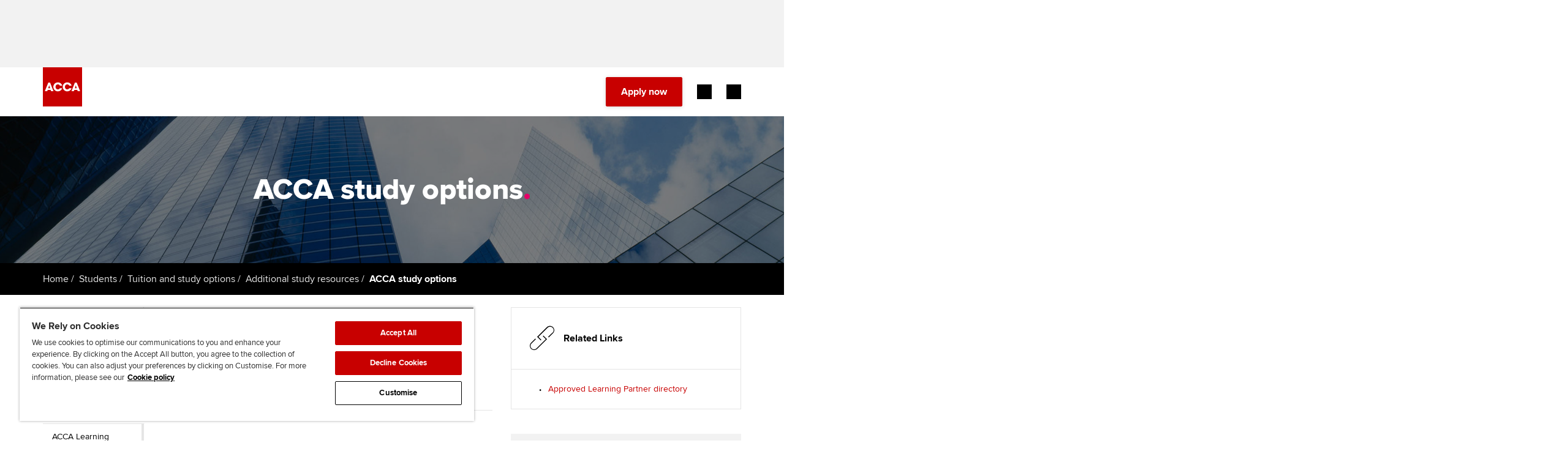

--- FILE ---
content_type: application/javascript
request_url: https://www.accaglobal.com/_Incapsula_Resource?SWJIYLWA=719d34d31c8e3a6e6fffd425f7e032f3&ns=1&cb=1781635611
body_size: 19106
content:
var _0x7b92=['\x77\x36\x64\x30\x77\x6f\x49\x56\x77\x6f\x35\x37\x77\x70\x77\x3d','\x77\x71\x4a\x4f\x77\x72\x62\x43\x72\x38\x4b\x66\x4f\x63\x4f\x65\x4b\x44\x73\x3d','\x77\x6f\x6e\x43\x6a\x31\x6b\x37\x62\x51\x3d\x3d','\x58\x38\x4f\x7a\x41\x73\x4b\x47\x4e\x56\x6e\x44\x6c\x4d\x4b\x54\x4b\x77\x3d\x3d','\x56\x73\x4f\x79\x77\x6f\x46\x66\x56\x38\x4f\x37\x50\x46\x6e\x43\x6c\x4d\x4f\x4c\x59\x45\x6f\x74\x55\x54\x58\x43\x73\x63\x4b\x44\x50\x4d\x4f\x77\x77\x34\x33\x43\x72\x51\x3d\x3d','\x77\x36\x52\x6f\x77\x70\x73\x62\x77\x70\x4d\x3d','\x4c\x6e\x73\x4d\x77\x71\x46\x2b','\x77\x35\x46\x73\x50\x41\x3d\x3d','\x77\x6f\x56\x45\x53\x4d\x4b\x45\x65\x58\x46\x51','\x77\x71\x4a\x6c\x77\x70\x33\x43\x68\x6d\x38\x46\x45\x52\x67\x3d','\x77\x36\x58\x44\x6d\x4d\x4b\x4e','\x59\x7a\x77\x63\x43\x73\x4f\x30\x77\x35\x72\x44\x6c\x51\x3d\x3d','\x63\x45\x54\x43\x67\x58\x38\x3d','\x77\x34\x52\x66\x77\x37\x73\x3d','\x77\x34\x54\x44\x76\x31\x5a\x72\x77\x70\x30\x4a\x48\x67\x3d\x3d','\x65\x45\x2f\x44\x75\x63\x4f\x4f\x42\x4d\x4b\x36\x48\x73\x4b\x59\x52\x77\x3d\x3d','\x50\x73\x4f\x74\x56\x41\x64\x4e\x5a\x41\x3d\x3d','\x61\x78\x74\x49','\x77\x34\x58\x44\x6a\x6d\x50\x43\x71\x44\x42\x36\x54\x38\x4b\x73\x77\x71\x68\x30\x57\x4d\x4f\x53\x77\x72\x54\x43\x72\x63\x4b\x38\x77\x35\x35\x32\x49\x52\x7a\x44\x69\x68\x6f\x6c\x62\x78\x4e\x55\x56\x38\x4b\x37\x62\x44\x46\x57\x77\x70\x52\x4f\x56\x57\x41\x3d','\x43\x53\x77\x39\x64\x73\x4f\x6c\x77\x36\x50\x44\x6e\x52\x52\x61\x77\x71\x48\x43\x71\x63\x4f\x67','\x53\x48\x6a\x43\x6a\x6b\x54\x44\x6c\x63\x4b\x71\x4a\x67\x3d\x3d','\x77\x34\x31\x6d\x49\x6b\x4c\x43\x73\x73\x4f\x77','\x43\x33\x46\x55','\x44\x53\x62\x43\x76\x38\x4f\x4a\x77\x72\x4d\x6c\x77\x6f\x31\x4c\x66\x78\x39\x43\x77\x34\x35\x74\x43\x44\x33\x44\x73\x6c\x6f\x33\x77\x37\x77\x5a\x4d\x45\x55\x44\x77\x35\x78\x75\x77\x6f\x6c\x47\x66\x30\x72\x43\x71\x73\x4b\x38\x77\x35\x6e\x44\x75\x4d\x4b\x6c\x77\x36\x56\x51','\x77\x37\x74\x76\x77\x36\x30\x3d','\x66\x4d\x4b\x6b\x57\x58\x72\x44\x75\x4d\x4f\x33','\x44\x4d\x4b\x70\x77\x36\x54\x43\x73\x79\x5a\x61','\x77\x72\x45\x47\x77\x36\x51\x3d','\x77\x35\x42\x68\x77\x72\x59\x3d','\x77\x36\x64\x30\x77\x6f\x49\x56\x77\x6f\x35\x37\x77\x72\x41\x53\x5a\x48\x31\x6e','\x59\x4d\x4b\x74\x51\x6e\x72\x44\x70\x63\x4f\x78\x77\x36\x73\x3d','\x54\x58\x50\x43\x68\x45\x62\x44\x6d\x63\x4b\x4e','\x59\x73\x4f\x64\x77\x70\x73\x3d','\x77\x36\x42\x73\x46\x77\x3d\x3d','\x59\x55\x54\x44\x73\x38\x4f\x4d\x46\x73\x4b\x37','\x4a\x4d\x4f\x32\x54\x67\x3d\x3d','\x52\x6e\x62\x43\x76\x42\x51\x48\x55\x43\x6a\x43\x67\x4d\x4b\x7a\x42\x38\x4b\x37\x77\x36\x48\x44\x69\x52\x4c\x43\x6e\x63\x4b\x42\x77\x34\x64\x76\x45\x48\x64\x46','\x77\x70\x6c\x4e\x55\x38\x4b\x45\x5a\x48\x63\x3d','\x43\x41\x50\x43\x6a\x41\x3d\x3d','\x77\x70\x44\x44\x68\x45\x55\x49\x77\x71\x7a\x43\x6e\x73\x4b\x6c\x44\x4d\x4f\x4e\x56\x58\x33\x43\x76\x41\x37\x43\x71\x63\x4f\x52\x77\x72\x31\x6b\x77\x37\x50\x44\x6b\x4d\x4f\x4f\x48\x68\x77\x6e\x77\x70\x6a\x44\x68\x73\x4b\x4f','\x4d\x57\x34\x4f\x77\x71\x39\x2b\x77\x72\x63\x3d','\x64\x78\x34\x38','\x4d\x31\x4c\x44\x6d\x38\x4f\x35\x77\x34\x4d\x2b\x64\x48\x48\x43\x71\x6e\x68\x39','\x77\x34\x76\x43\x6d\x4d\x4f\x37\x42\x56\x44\x43\x6d\x4d\x4f\x56\x77\x36\x55\x3d','\x62\x52\x77\x6f','\x47\x53\x2f\x43\x76\x4d\x4f\x48\x77\x72\x6b\x75\x77\x6f\x5a\x58\x64\x77\x34\x3d','\x77\x6f\x42\x62\x57\x4d\x4b\x52\x55\x58\x68\x47\x41\x31\x73\x3d','\x45\x79\x5a\x75\x5a\x77\x3d\x3d','\x43\x53\x72\x44\x71\x38\x4f\x54\x77\x37\x34\x4a','\x65\x38\x4f\x47\x49\x4d\x4b\x4f','\x4b\x6e\x42\x4f\x57\x52\x2f\x44\x6a\x67\x3d\x3d','\x77\x70\x6b\x4e\x77\x36\x39\x6c\x77\x34\x4a\x6d\x4e\x41\x3d\x3d','\x62\x46\x54\x43\x6e\x48\x42\x34\x77\x37\x55\x3d','\x77\x36\x64\x78\x77\x37\x38\x3d','\x77\x36\x76\x43\x73\x78\x4d\x3d','\x63\x73\x4f\x4c\x43\x51\x3d\x3d','\x77\x34\x48\x43\x69\x4d\x4f\x37\x41\x56\x44\x43\x6d\x51\x3d\x3d','\x4d\x4d\x4b\x56\x77\x37\x73\x3d','\x77\x34\x68\x6c\x77\x36\x55\x3d','\x77\x35\x6e\x44\x6a\x4d\x4b\x4f','\x57\x69\x42\x38\x66\x63\x4f\x7a\x77\x37\x6a\x44\x6a\x46\x70\x4c\x77\x72\x37\x43\x70\x38\x4f\x69\x77\x36\x33\x43\x75\x6e\x50\x43\x6b\x41\x3d\x3d','\x77\x37\x48\x44\x6e\x4d\x4b\x52\x77\x34\x4c\x43\x75\x38\x4b\x64\x47\x68\x4d\x3d','\x77\x34\x56\x2b\x4a\x67\x3d\x3d','\x77\x35\x58\x44\x71\x73\x4f\x59\x77\x71\x6b\x3d','\x42\x73\x4f\x35\x51\x44\x7a\x44\x75\x43\x64\x30\x54\x57\x59\x3d','\x77\x6f\x52\x70\x77\x71\x50\x43\x6c\x55\x44\x44\x76\x51\x3d\x3d','\x77\x37\x6c\x35\x77\x6f\x45\x62\x77\x6f\x42\x30\x77\x70\x73\x59\x62\x69\x63\x73\x4d\x78\x35\x4f\x77\x37\x50\x44\x76\x67\x3d\x3d','\x77\x71\x66\x43\x73\x47\x67\x51\x77\x71\x4d\x3d','\x63\x77\x39\x6e\x49\x6e\x67\x50','\x42\x4d\x4f\x75\x49\x4d\x4b\x6c\x4e\x58\x6a\x43\x74\x4d\x4b\x67\x64\x6b\x62\x43\x6e\x44\x74\x4c\x77\x6f\x66\x44\x6b\x69\x41\x41','\x63\x77\x74\x6c\x4d\x33\x49\x3d','\x77\x37\x42\x43\x77\x37\x66\x43\x6e\x63\x4f\x4b\x4b\x4d\x4b\x4c','\x77\x70\x54\x43\x6e\x6b\x4d\x37\x66\x6b\x78\x64\x77\x37\x4d\x65\x77\x35\x66\x44\x69\x73\x4f\x43\x45\x63\x4b\x77\x42\x51\x66\x43\x74\x48\x6b\x56\x43\x73\x4b\x70\x77\x70\x42\x51\x77\x70\x56\x4e\x58\x38\x4b\x4c','\x77\x70\x62\x44\x69\x56\x77\x61\x77\x71\x41\x3d','\x66\x73\x4f\x53\x77\x72\x38\x3d','\x4d\x31\x4c\x44\x6d\x38\x4f\x35\x77\x34\x4d\x2b\x57\x41\x3d\x3d','\x4c\x56\x2f\x44\x6d\x4d\x4f\x33\x77\x34\x30\x78\x58\x33\x76\x43\x6f\x43\x49\x77\x55\x73\x4f\x38\x4d\x73\x4f\x7a\x64\x42\x4e\x42','\x52\x73\x4f\x36\x77\x6f\x46\x50\x58\x41\x3d\x3d','\x63\x54\x45\x6c\x58\x63\x4b\x6e\x4f\x63\x4b\x4c\x52\x67\x3d\x3d','\x77\x70\x4d\x4a\x77\x36\x70\x6e\x77\x35\x46\x6f\x4d\x45\x7a\x44\x75\x79\x37\x43\x73\x38\x4b\x59\x4a\x73\x4f\x51\x62\x4d\x4f\x2b\x77\x71\x48\x43\x69\x47\x49\x3d','\x77\x35\x76\x43\x72\x73\x4b\x31\x65\x63\x4f\x70','\x77\x37\x4c\x44\x6c\x38\x4b\x42\x77\x35\x42\x2f\x77\x6f\x6c\x4b\x77\x35\x2f\x43\x71\x51\x3d\x3d','\x77\x35\x35\x4b\x77\x35\x34\x41\x77\x36\x50\x43\x6d\x4d\x4f\x46\x44\x77\x3d\x3d','\x4c\x57\x63\x56\x77\x71\x39\x6a\x77\x72\x48\x44\x70\x57\x6a\x43\x75\x63\x4f\x65\x77\x36\x30\x63\x65\x57\x44\x44\x69\x43\x6f\x7a','\x64\x33\x6e\x43\x76\x52\x6f\x59\x57\x79\x2f\x43\x71\x73\x4b\x70\x47\x63\x4f\x6a\x77\x36\x7a\x44\x6b\x67\x3d\x3d','\x77\x36\x44\x44\x69\x73\x4b\x4b\x77\x34\x64\x35\x77\x70\x4d\x3d','\x64\x31\x54\x43\x6b\x48\x78\x6c\x77\x36\x6e\x44\x6d\x38\x4b\x61\x44\x67\x3d\x3d','\x61\x46\x6e\x44\x74\x4d\x4f\x59\x46\x73\x4b\x67','\x77\x37\x4c\x43\x6e\x63\x4f\x39\x42\x30\x72\x43\x68\x63\x4f\x56\x77\x36\x59\x3d','\x49\x38\x4b\x75\x77\x36\x72\x43\x72\x73\x4f\x46\x77\x6f\x6b\x3d','\x77\x34\x37\x43\x72\x73\x4b\x31\x59\x4d\x4f\x63\x77\x37\x7a\x43\x6a\x55\x30\x54\x48\x46\x6f\x3d','\x56\x63\x4f\x6a\x77\x6f\x52\x4a\x54\x63\x4f\x70','\x4d\x63\x4f\x67\x53\x41\x39\x55\x61\x51\x3d\x3d','\x77\x35\x44\x44\x6d\x6e\x2f\x43\x76\x43\x31\x6e','\x77\x35\x64\x48\x77\x35\x45\x51\x77\x36\x44\x43\x6a\x77\x3d\x3d','\x77\x70\x42\x51\x56\x4d\x4b\x51\x5a\x47\x77\x3d','\x77\x34\x35\x7a\x4b\x56\x66\x43\x70\x77\x3d\x3d','\x77\x34\x58\x44\x6e\x73\x4b\x78','\x44\x38\x4f\x33\x50\x38\x4b\x2f\x4a\x6d\x6f\x3d','\x77\x6f\x34\x4a\x77\x37\x70\x76\x77\x34\x52\x67','\x77\x71\x46\x30\x77\x70\x6a\x43\x6b\x48\x55\x58','\x4d\x38\x4f\x2f\x58\x78\x4e\x57\x59\x56\x33\x43\x75\x38\x4b\x6f','\x52\x6d\x2f\x43\x72\x78\x55\x48\x55\x44\x50\x43\x67\x4d\x4b\x39\x47\x73\x4f\x6c\x77\x36\x6f\x3d','\x4a\x73\x4f\x6b\x77\x72\x45\x74\x77\x72\x72\x44\x6c\x51\x3d\x3d','\x77\x6f\x37\x43\x6a\x6d\x6f\x4d\x77\x71\x45\x75\x5a\x44\x50\x44\x70\x58\x68\x73','\x47\x44\x50\x44\x6f\x4d\x4f\x4d\x77\x36\x38\x4f','\x45\x41\x62\x43\x6d\x73\x4b\x39\x4e\x46\x73\x31\x77\x34\x37\x43\x6f\x48\x72\x44\x73\x4d\x4b\x6d\x77\x37\x49\x3d','\x77\x70\x4d\x59\x77\x70\x6c\x59\x77\x72\x72\x44\x67\x30\x58\x43\x69\x31\x77\x46\x44\x73\x4b\x53\x45\x73\x4f\x44\x5a\x38\x4f\x78\x56\x69\x4d\x33\x41\x4d\x4b\x34\x52\x73\x4f\x6e','\x47\x44\x4c\x43\x6f\x38\x4f\x64\x77\x71\x34\x34','\x66\x6b\x58\x43\x6a\x30\x33\x44\x69\x4d\x4b\x4c\x4b\x53\x37\x44\x6d\x31\x46\x69\x53\x38\x4f\x65\x77\x34\x66\x43\x68\x73\x4b\x63\x5a\x58\x37\x43\x76\x4d\x4b\x34\x77\x72\x5a\x73','\x77\x72\x54\x43\x71\x57\x30\x57\x77\x72\x49\x31','\x77\x35\x76\x44\x71\x73\x4f\x53\x77\x72\x49\x4a\x57\x7a\x66\x44\x6f\x4d\x4b\x68\x4a\x73\x4b\x48\x59\x7a\x6b\x41\x77\x36\x54\x44\x6f\x73\x4b\x6c\x66\x4d\x4f\x4a\x41\x73\x4f\x6f\x77\x36\x42\x48\x62\x42\x37\x43\x71\x38\x4b\x70\x77\x36\x58\x44\x6a\x45\x45\x3d','\x55\x32\x4c\x43\x6f\x41\x41\x61\x54\x51\x3d\x3d','\x77\x36\x72\x44\x76\x57\x48\x43\x71\x6a\x74\x77\x59\x73\x4b\x67\x77\x71\x5a\x6c\x46\x38\x4f\x39\x77\x71\x76\x43\x75\x38\x4b\x70\x77\x35\x35\x6f\x4a\x68\x6a\x44\x68\x53\x6b\x3d','\x77\x35\x44\x44\x76\x45\x42\x35\x77\x70\x6b\x43\x41\x77\x72\x44\x68\x4d\x4b\x57\x77\x34\x4a\x73\x56\x55\x56\x35\x45\x63\x4f\x57\x77\x72\x7a\x43\x73\x41\x6f\x2b\x63\x63\x4b\x4a\x77\x72\x6f\x79\x4c\x6e\x6c\x30\x77\x72\x6a\x43\x67\x6a\x68\x4a\x77\x72\x59\x31\x4d\x68\x63\x4c','\x77\x37\x4a\x67\x77\x70\x34\x42\x77\x70\x4e\x6d','\x4c\x6a\x45\x63\x44\x4d\x4f\x54\x77\x37\x54\x44\x67\x45\x44\x44\x72\x73\x4f\x73\x77\x36\x52\x7a\x49\x44\x42\x61\x77\x72\x49\x4d\x77\x6f\x51\x41\x77\x34\x4e\x31\x77\x34\x49\x57\x77\x72\x6e\x43\x74\x63\x4f\x31\x41\x43\x4d\x3d','\x77\x37\x58\x44\x67\x4d\x4b\x4d\x77\x35\x64\x6f\x77\x70\x4e\x50\x77\x70\x54\x43\x72\x55\x7a\x44\x6d\x43\x4c\x44\x71\x4d\x4b\x74\x54\x51\x3d\x3d','\x5a\x43\x55\x74\x57\x73\x4b\x31\x4a\x51\x3d\x3d','\x77\x36\x5a\x57\x77\x37\x67\x6b\x65\x30\x2f\x44\x6b\x51\x3d\x3d','\x77\x6f\x66\x44\x68\x46\x38\x4e\x77\x71\x54\x43\x6e\x4d\x4f\x55\x47\x38\x4f\x51\x55\x44\x58\x43\x74\x68\x33\x43\x6f\x67\x3d\x3d','\x4e\x38\x4f\x77\x55\x78\x4e\x4e\x66\x77\x3d\x3d','\x46\x53\x5a\x73\x5a\x73\x4f\x30\x77\x36\x58\x44\x6e\x51\x3d\x3d','\x77\x70\x33\x43\x6b\x31\x6f\x77\x65\x45\x45\x48\x77\x36\x77\x65\x77\x70\x62\x44\x6d\x63\x4f\x4c\x46\x38\x4b\x6b','\x49\x6d\x64\x46\x51\x77\x66\x44\x6d\x41\x3d\x3d','\x77\x34\x4a\x59\x44\x73\x4f\x68\x77\x6f\x39\x6c\x59\x41\x3d\x3d','\x4d\x43\x5a\x2f\x55\x73\x4f\x75\x77\x36\x54\x44\x6e\x52\x64\x4d\x77\x71\x54\x43\x76\x77\x3d\x3d','\x77\x35\x4e\x6d\x50\x56\x44\x43\x72\x38\x4f\x71\x77\x37\x6f\x74\x54\x47\x66\x44\x69\x67\x63\x77','\x41\x6a\x74\x30\x59\x4d\x4f\x70\x77\x36\x51\x3d','\x77\x72\x62\x43\x73\x32\x4d\x3d','\x77\x6f\x66\x44\x68\x46\x38\x4e\x77\x71\x54\x43\x6e\x4d\x4b\x75\x41\x63\x4f\x63\x55\x6e\x33\x44\x6f\x67\x6a\x43\x71\x38\x4f\x51\x77\x72\x42\x78\x77\x72\x38\x3d','\x4b\x32\x6f\x4d\x77\x72\x31\x76','\x65\x46\x50\x43\x6d\x77\x3d\x3d','\x77\x34\x6a\x44\x72\x4d\x4f\x66\x77\x71\x4d\x4c\x53\x58\x66\x44\x6f\x4d\x4f\x67\x4b\x73\x4b\x73\x5a\x6a\x55\x4d\x77\x36\x66\x43\x75\x4d\x4f\x6c','\x77\x36\x66\x44\x74\x4d\x4b\x6f\x77\x37\x58\x43\x76\x73\x4b\x4f\x53\x47\x49\x3d','\x77\x35\x76\x44\x67\x32\x44\x43\x70\x6a\x35\x31\x5a\x4d\x4b\x6d\x77\x71\x49\x75\x42\x73\x4f\x53\x77\x71\x33\x43\x6d\x38\x4b\x33\x77\x35\x5a\x72\x49\x51\x3d\x3d','\x4a\x63\x4b\x6d\x77\x37\x62\x43\x6e\x73\x4f\x64\x77\x70\x74\x71\x57\x51\x3d\x3d','\x4d\x32\x6f\x57\x77\x71\x46\x74\x77\x72\x37\x44\x6a\x6d\x4c\x43\x73\x38\x4b\x45\x77\x36\x63\x42\x62\x6e\x6e\x44\x6b\x67\x3d\x3d','\x42\x38\x4f\x72\x56\x53\x58\x44\x71\x67\x3d\x3d','\x77\x35\x48\x44\x70\x4d\x4f\x48\x77\x71\x34\x44\x58\x79\x33\x44\x75\x38\x4f\x39\x56\x38\x4b\x37\x65\x7a\x49\x4d\x77\x36\x58\x44\x73\x38\x4b\x34\x59\x38\x4f\x44\x48\x67\x3d\x3d','\x62\x4d\x4f\x4d\x50\x63\x4b\x55\x41\x58\x4a\x54\x77\x34\x38\x43\x57\x77\x3d\x3d','\x5a\x44\x4d\x4f\x42\x73\x4f\x72\x77\x37\x54\x44\x68\x30\x76\x44\x74\x73\x4b\x6b\x77\x36\x52\x7a\x50\x53\x4a\x62\x77\x72\x77\x62\x77\x6f\x64\x56\x77\x6f\x67\x78\x77\x35\x74\x39','\x77\x37\x50\x44\x6b\x73\x4b\x75\x77\x34\x50\x43\x72\x41\x3d\x3d','\x52\x73\x4f\x38\x43\x4d\x4b\x45\x4a\x6c\x48\x44\x6e\x63\x4b\x54','\x66\x38\x4f\x35\x77\x6f\x64\x66\x57\x73\x4f\x75\x66\x31\x66\x44\x6b\x63\x4f\x62\x59\x45\x49\x76\x56\x6a\x2f\x43\x73\x4d\x4b\x4b\x49\x73\x4b\x33\x77\x6f\x62\x43\x70\x57\x48\x43\x6d\x38\x4f\x2b\x77\x70\x48\x43\x76\x67\x3d\x3d','\x5a\x73\x4b\x67\x57\x32\x6a\x44\x71\x51\x3d\x3d','\x62\x79\x67\x70\x53\x38\x4b\x6b\x4a\x4d\x4b\x34','\x59\x54\x63\x42\x48\x41\x3d\x3d','\x77\x35\x48\x44\x73\x4d\x4f\x63\x77\x71\x55\x42\x54\x42\x67\x3d','\x77\x6f\x41\x65\x77\x70\x70\x39\x77\x71\x44\x44\x67\x41\x54\x43\x69\x55\x67\x46\x41\x73\x4b\x50\x4b\x38\x4f\x70\x62\x4d\x4f\x72\x53\x6d\x78\x6c\x58\x41\x3d\x3d','\x43\x79\x76\x43\x70\x73\x4f\x62\x77\x72\x38\x3d','\x77\x36\x78\x4f\x42\x41\x3d\x3d','\x77\x36\x72\x44\x68\x38\x4b\x58\x77\x35\x46\x2f\x77\x72\x64\x56\x77\x35\x37\x43\x72\x30\x45\x3d','\x77\x70\x74\x4e\x53\x4d\x4b\x7a\x54\x7a\x49\x53\x50\x63\x4f\x4f\x48\x31\x74\x65\x77\x36\x55\x4d\x64\x73\x4b\x32\x77\x6f\x7a\x43\x68\x73\x4f\x34\x66\x4d\x4f\x2f','\x77\x35\x68\x48\x77\x35\x4d\x42\x77\x36\x41\x3d','\x77\x35\x70\x56\x77\x72\x38\x3d','\x77\x37\x7a\x44\x72\x73\x4b\x50\x77\x36\x54\x43\x76\x73\x4b\x76\x51\x32\x7a\x44\x70\x78\x77\x7a','\x77\x34\x6a\x44\x72\x4d\x4f\x66\x77\x71\x4d\x4c\x53\x58\x66\x44\x67\x38\x4f\x71\x47\x38\x4b\x66\x57\x41\x34\x48\x77\x36\x37\x44\x74\x4d\x4b\x70\x65\x4d\x4f\x46\x48\x73\x4f\x51\x77\x35\x42\x4c\x63\x41\x50\x43\x76\x73\x4b\x6c\x77\x34\x34\x3d','\x42\x63\x4b\x30\x77\x36\x50\x43\x70\x79\x5a\x42','\x58\x54\x63\x61\x4b\x4d\x4f\x41\x77\x34\x66\x44\x6c\x6b\x72\x44\x6f\x4d\x4f\x76\x77\x37\x70\x37\x50\x53\x4a\x74\x77\x72\x49\x53\x77\x70\x59\x4e\x77\x34\x31\x69','\x77\x6f\x6f\x42\x77\x37\x4a\x71\x77\x35\x6c\x2b\x61\x6b\x44\x44\x70\x6d\x37\x43\x74\x38\x4b\x4a\x4e\x73\x4f\x42\x66\x63\x4f\x6a\x77\x72\x6a\x43\x6e\x7a\x34\x47\x77\x71\x73\x30\x65\x6e\x4a\x4e\x42\x38\x4b\x6b\x77\x34\x54\x44\x6f\x41\x3d\x3d','\x43\x38\x4f\x33\x57\x43\x62\x44\x71\x7a\x52\x31\x51\x57\x44\x44\x73\x57\x59\x3d','\x77\x34\x66\x43\x69\x69\x2f\x43\x74\x79\x7a\x43\x72\x77\x2f\x43\x6a\x41\x3d\x3d','\x51\x6c\x37\x43\x6e\x58\x74\x70\x77\x37\x7a\x44\x6f\x4d\x4f\x67\x4e\x6a\x58\x44\x75\x73\x4b\x4a\x42\x53\x2f\x43\x75\x43\x33\x44\x71\x4d\x4b\x70\x77\x36\x6e\x44\x69\x6e\x76\x44\x68\x6b\x41\x4d\x65\x63\x4b\x49\x77\x34\x4c\x44\x71\x38\x4b\x4e\x65\x63\x4f\x59\x77\x72\x4e\x6b\x57\x6e\x70\x75\x77\x37\x2f\x44\x6c\x6a\x5a\x42\x77\x34\x66\x44\x6c\x52\x6b\x73\x53\x51\x70\x62\x77\x6f\x64\x36\x58\x51\x72\x44\x6a\x48\x56\x64\x77\x72\x73\x4a\x77\x70\x4d\x53\x77\x70\x6e\x44\x6f\x68\x66\x44\x75\x43\x76\x43\x71\x4d\x4b\x6a\x77\x71\x73\x39\x77\x36\x6f\x61\x4d\x63\x4b\x4c\x77\x71\x66\x44\x74\x4d\x4b\x32\x56\x38\x4b\x6d\x77\x70\x6b\x4f\x77\x72\x44\x44\x68\x73\x4f\x35\x77\x35\x7a\x43\x6d\x38\x4b\x6f','\x77\x6f\x73\x4a\x77\x37\x42\x37\x77\x35\x4d\x3d','\x55\x44\x41\x44','\x4d\x38\x4b\x34\x77\x36\x66\x43\x75\x4d\x4f\x58\x77\x70\x4e\x33\x54\x38\x4f\x7a','\x58\x4d\x4f\x34\x46\x4d\x4b\x51\x4f\x6c\x2f\x44\x6c\x4d\x4b\x46','\x77\x34\x58\x43\x67\x41\x37\x43\x73\x44\x66\x43\x71\x51\x2f\x43\x6d\x41\x3d\x3d','\x62\x6c\x37\x43\x6c\x6e\x49\x3d','\x77\x6f\x56\x2b\x77\x71\x6e\x43\x6b\x31\x6e\x44\x71\x77\x2f\x44\x76\x38\x4b\x2f\x45\x73\x4b\x44\x41\x77\x72\x44\x70\x44\x4e\x47\x44\x63\x4f\x34\x52\x73\x4b\x47\x77\x35\x73\x3d','\x77\x70\x4d\x59\x77\x70\x64\x73\x77\x71\x4c\x44\x6b\x6b\x54\x43\x6b\x6e\x41\x65\x41\x38\x4b\x59','\x4a\x73\x4f\x71\x77\x72\x6b\x79\x77\x36\x44\x44\x6b\x6a\x52\x4c\x63\x31\x72\x43\x70\x31\x4c\x44\x71\x6d\x64\x44\x77\x36\x6f\x52\x52\x73\x4f\x54\x77\x6f\x56\x50\x77\x34\x49\x3d','\x77\x70\x64\x77\x77\x71\x62\x43\x6b\x31\x45\x3d','\x5a\x4d\x4b\x75\x5a\x47\x6e\x44\x76\x73\x4f\x32\x77\x37\x59\x5a','\x4c\x31\x76\x44\x67\x4d\x4f\x35\x77\x35\x34\x34','\x4b\x58\x35\x61\x57\x52\x54\x44\x69\x73\x4b\x33\x77\x6f\x48\x44\x76\x45\x37\x44\x69\x78\x44\x44\x6b\x6b\x72\x43\x67\x77\x52\x70\x77\x36\x6f\x48\x77\x36\x48\x44\x68\x56\x55\x34\x62\x67\x3d\x3d','\x77\x6f\x50\x44\x68\x31\x34\x42\x77\x71\x44\x43\x6b\x38\x4b\x4f\x41\x4d\x4f\x61\x54\x77\x3d\x3d','\x63\x6b\x58\x43\x68\x67\x3d\x3d','\x77\x34\x37\x44\x69\x38\x4b\x31\x4f\x48\x50\x43\x69\x44\x4a\x71\x77\x35\x63\x46','\x62\x43\x63\x57\x44\x4d\x4f\x34\x77\x37\x7a\x44\x6e\x45\x6f\x3d','\x4e\x48\x78\x65\x56\x52\x62\x44\x68\x63\x4f\x74\x77\x70\x6e\x44\x70\x77\x54\x44\x6e\x42\x63\x3d','\x77\x36\x58\x44\x75\x73\x4b\x58\x77\x37\x54\x43\x71\x51\x3d\x3d','\x4d\x48\x5a\x49\x52\x42\x73\x3d','\x49\x63\x4f\x72\x53\x41\x56\x63\x59\x68\x72\x43\x70\x73\x4b\x67\x44\x79\x72\x44\x70\x48\x55\x3d','\x77\x70\x70\x46\x53\x73\x4b\x69\x52\x51\x3d\x3d','\x77\x6f\x6c\x30\x77\x71\x50\x43\x67\x56\x7a\x44\x75\x67\x3d\x3d','\x77\x37\x52\x64\x77\x36\x62\x43\x6f\x38\x4f\x43','\x77\x34\x52\x37\x4a\x56\x62\x43\x73\x73\x4f\x72','\x52\x48\x6e\x43\x69\x31\x48\x44\x68\x4d\x4b\x36\x46\x6a\x37\x44\x68\x47\x64\x4e\x64\x73\x4f\x50\x77\x37\x44\x43\x76\x63\x4b\x4b','\x77\x70\x67\x51\x77\x37\x56\x39\x77\x34\x4a\x36','\x45\x51\x62\x43\x6c\x73\x4b\x4d\x4b\x48\x41\x2f\x77\x35\x76\x43\x74\x55\x66\x44\x74\x38\x4b\x2f\x77\x37\x50\x44\x71\x73\x4f\x4e','\x44\x38\x4f\x67\x41\x63\x4b\x70\x4d\x46\x76\x43\x73\x73\x4b\x67\x63\x78\x76\x43\x6d\x44\x6c\x2f\x77\x71\x44\x44\x67\x44\x30\x45\x62\x38\x4b\x56\x47\x6a\x50\x44\x67\x51\x3d\x3d','\x77\x34\x74\x65\x77\x35\x59\x48\x77\x37\x48\x43\x68\x41\x3d\x3d','\x41\x77\x44\x43\x6d\x63\x4b\x59\x4c\x6c\x68\x30\x77\x36\x76\x43\x69\x45\x72\x44\x6e\x63\x4b\x4d\x77\x35\x4c\x44\x6e\x73\x4f\x72\x77\x72\x42\x6b\x65\x4d\x4f\x51','\x77\x35\x62\x43\x6e\x52\x58\x43\x73\x43\x72\x43\x74\x51\x3d\x3d','\x53\x48\x6a\x43\x74\x6c\x4e\x4a\x77\x35\x50\x44\x6b\x63\x4b\x4c\x44\x67\x33\x44\x6d\x63\x4b\x2f','\x77\x6f\x37\x44\x69\x55\x59\x47\x77\x71\x4c\x43\x6b\x63\x4b\x4f\x42\x73\x4f\x48\x44\x79\x33\x43\x74\x67\x4c\x43\x6f\x73\x4f\x72\x77\x71\x74\x67\x77\x72\x62\x44\x68\x73\x4b\x57\x45\x78\x55\x38\x77\x70\x37\x44\x68\x73\x4b\x44\x77\x35\x58\x43\x70\x4d\x4b\x75','\x77\x34\x58\x43\x68\x42\x44\x43\x74\x6a\x73\x3d','\x54\x30\x6a\x43\x67\x77\x3d\x3d','\x61\x41\x4e\x6b\x49\x30\x4d\x45\x77\x36\x52\x38\x66\x77\x3d\x3d','\x62\x6c\x44\x43\x68\x48\x35\x72\x77\x37\x7a\x44\x75\x73\x4b\x6e\x4d\x47\x4c\x44\x75\x73\x4b\x41\x48\x79\x37\x44\x73\x54\x50\x44\x71\x63\x4f\x6f\x77\x36\x62\x44\x69\x6d\x62\x44\x6b\x68\x52\x46\x65\x63\x4b\x49\x77\x35\x41\x3d','\x4d\x58\x35\x41\x52\x52\x59\x3d','\x63\x77\x41\x79','\x4c\x57\x63\x56\x77\x71\x39\x6a\x77\x72\x48\x44\x69\x51\x3d\x3d','\x77\x37\x78\x57\x77\x36\x51\x77\x5a\x6b\x67\x3d','\x48\x63\x4f\x6d\x4f\x4d\x4b\x6f\x50\x57\x37\x44\x72\x73\x4b\x6f\x61\x41\x66\x43\x6e\x79\x70\x58\x77\x70\x33\x44\x6d\x79\x51\x57','\x77\x35\x54\x43\x69\x52\x50\x43\x6f\x54\x2f\x43\x71\x6a\x58\x43\x67\x30\x62\x44\x73\x51\x3d\x3d','\x77\x35\x33\x43\x68\x41\x72\x43\x71\x6a\x6e\x43\x70\x78\x58\x43\x68\x46\x33\x43\x72\x4d\x4b\x6e\x51\x43\x66\x43\x68\x63\x4f\x5a\x52\x6a\x6a\x44\x6b\x63\x4b\x2b\x5a\x79\x35\x63\x41\x79\x31\x4e\x54\x73\x4b\x42\x53\x63\x4f\x51\x45\x57\x44\x43\x70\x73\x4f\x42\x77\x6f\x38\x39\x65\x31\x7a\x43\x6d\x6b\x59\x3d','\x45\x53\x4a\x78\x5a\x73\x4f\x34','\x48\x38\x4f\x38\x4d\x38\x4b\x2b\x45\x33\x37\x43\x70\x63\x4b\x68\x63\x43\x7a\x43\x6e\x44\x39\x61','\x62\x31\x50\x44\x76\x4d\x4f\x46\x42\x73\x4b\x67','\x5a\x78\x68\x6f\x4b\x48\x4d\x3d','\x43\x53\x4a\x72\x65\x73\x4f\x36\x77\x37\x62\x44\x6a\x42\x56\x63\x77\x36\x62\x43\x73\x38\x4f\x39\x77\x37\x33\x43\x71\x55\x62\x43\x6b\x6d\x6b\x2b\x46\x4d\x4b\x68\x64\x69\x5a\x6f\x77\x36\x51\x53\x56\x42\x66\x43\x73\x4d\x4f\x53\x77\x35\x4e\x64\x77\x37\x73\x55\x77\x6f\x33\x43\x73\x45\x51\x43\x77\x72\x4c\x44\x68\x77\x3d\x3d','\x77\x34\x6e\x44\x70\x4d\x4f\x64\x77\x72\x49\x42','\x64\x43\x34\x68\x57\x38\x4b\x41\x4d\x63\x4b\x63\x52\x57\x33\x43\x6c\x4d\x4f\x41\x77\x35\x6f\x59','\x77\x6f\x4e\x6a\x77\x71\x76\x43\x69\x46\x44\x44\x76\x51\x3d\x3d','\x63\x73\x4b\x7a\x56\x6e\x50\x44\x71\x41\x3d\x3d','\x77\x70\x4d\x4a\x77\x36\x70\x6e\x77\x35\x46\x6f\x4d\x45\x7a\x44\x75\x79\x37\x43\x73\x63\x4b\x4f\x49\x63\x4f\x47\x58\x38\x4f\x77\x77\x72\x4c\x43\x67\x32\x51\x32\x77\x71\x55\x54\x62\x79\x35\x47\x47\x38\x4b\x69\x77\x6f\x4c\x43\x72\x63\x4f\x75\x77\x6f\x2f\x44\x6a\x38\x4b\x2f\x49\x73\x4b\x30\x5a\x38\x4f\x6f\x77\x6f\x4a\x43','\x77\x36\x5a\x53\x77\x36\x59\x69\x64\x77\x3d\x3d','\x77\x35\x6a\x43\x6e\x73\x4f\x77\x46\x47\x58\x43\x6c\x73\x4f\x66\x77\x36\x56\x4b\x77\x36\x42\x52\x77\x36\x58\x43\x69\x77\x3d\x3d','\x48\x7a\x6e\x44\x71\x4d\x4f\x52\x77\x37\x38\x4f','\x43\x73\x4f\x71\x56\x7a\x76\x44\x75\x77\x3d\x3d','\x77\x35\x78\x4c\x46\x38\x4f\x72\x77\x6f\x31\x33\x5a\x78\x4e\x71\x77\x71\x37\x43\x73\x79\x2f\x44\x6d\x79\x77\x6c\x77\x36\x4a\x42\x77\x6f\x2f\x43\x75\x47\x70\x6a\x58\x44\x67\x6c\x77\x6f\x37\x44\x69\x6a\x44\x43\x6e\x4d\x4f\x53\x77\x37\x5a\x77\x77\x70\x48\x44\x72\x43\x52\x69\x48\x51\x78\x32\x77\x36\x74\x63\x77\x34\x4c\x44\x6d\x4d\x4f\x43\x55\x48\x55\x50','\x77\x34\x6a\x43\x6c\x63\x4f\x38\x46\x56\x44\x43\x67\x67\x3d\x3d','\x51\x73\x4b\x79\x50\x79\x33\x44\x6c\x38\x4f\x50\x77\x71\x4d\x3d','\x77\x6f\x6c\x6c\x77\x70\x4c\x43\x6b\x57\x34\x58\x45\x78\x76\x44\x74\x38\x4f\x4e\x77\x36\x55\x4e\x77\x72\x45\x48\x55\x63\x4f\x54\x4f\x63\x4f\x66\x59\x73\x4b\x75\x54\x33\x55\x4a\x77\x70\x72\x43\x6a\x51\x3d\x3d','\x57\x48\x76\x43\x76\x78\x6f\x4a\x58\x77\x50\x43\x69\x73\x4b\x35\x58\x63\x4f\x6b\x77\x37\x33\x44\x68\x30\x54\x43\x69\x41\x3d\x3d','\x77\x35\x72\x44\x76\x63\x4f\x59\x77\x72\x51\x51\x54\x51\x3d\x3d','\x77\x35\x66\x44\x6b\x48\x66\x43\x75\x54\x77\x3d','\x77\x70\x74\x4a\x53\x38\x4b\x4b\x64\x33\x35\x58\x41\x6c\x33\x43\x72\x4d\x4b\x48\x63\x56\x58\x44\x6c\x63\x4b\x61\x52\x79\x4c\x44\x72\x68\x68\x4b\x57\x47\x2f\x44\x6b\x4d\x4f\x64\x77\x72\x6e\x44\x71\x56\x72\x44\x6a\x38\x4b\x45\x77\x37\x51\x3d','\x41\x52\x72\x43\x6b\x73\x4b\x4f\x41\x45\x67\x2f\x77\x34\x33\x43\x74\x55\x72\x44\x75\x4d\x4b\x39\x77\x37\x30\x3d','\x77\x34\x66\x44\x67\x63\x4b\x68\x4f\x48\x7a\x43\x69\x41\x3d\x3d','\x77\x72\x2f\x43\x73\x48\x49\x4d\x77\x71\x45\x6e\x5a\x44\x48\x44\x74\x69\x52\x38\x77\x70\x41\x57\x47\x63\x4b\x68\x61\x73\x4f\x52\x58\x4d\x4f\x55\x64\x57\x72\x44\x6e\x4d\x4f\x41\x4c\x63\x4b\x71\x62\x7a\x62\x43\x6b\x63\x4f\x66\x77\x72\x51\x53\x77\x35\x38\x3d','\x5a\x63\x4b\x79\x55\x6d\x2f\x44\x6a\x63\x4f\x34\x77\x37\x30\x51\x50\x44\x4c\x43\x6a\x4d\x4f\x33\x5a\x41\x3d\x3d','\x55\x58\x72\x43\x69\x31\x58\x44\x69\x38\x4b\x4b\x4d\x6a\x59\x3d','\x77\x35\x2f\x43\x69\x68\x73\x3d','\x77\x34\x5a\x64\x77\x36\x30\x3d','\x43\x73\x4f\x73\x57\x54\x51\x3d','\x62\x63\x4f\x58\x50\x4d\x4b\x62','\x77\x72\x59\x52\x77\x72\x67\x3d','\x77\x34\x58\x44\x6b\x45\x54\x44\x75\x32\x33\x43\x70\x51\x50\x44\x6d\x78\x37\x43\x74\x38\x4f\x67\x56\x53\x66\x44\x68\x73\x4f\x2b\x46\x47\x76\x43\x6a\x73\x4f\x2b\x46\x69\x73\x65\x42\x47\x49\x62\x43\x63\x4f\x57\x48\x73\x4b\x45\x41\x77\x4c\x43\x6f\x38\x4f\x39\x77\x34\x63\x37\x4f\x31\x2f\x44\x6a\x42\x63\x5a\x53\x52\x4e\x54\x47\x38\x4f\x45\x77\x72\x5a\x52\x77\x6f\x63\x42\x77\x36\x49\x2b\x77\x35\x4c\x43\x6e\x73\x4b\x53\x5a\x31\x49\x52\x77\x70\x7a\x43\x6f\x38\x4f\x6f\x58\x4d\x4f\x75\x45\x31\x6f\x43','\x63\x53\x67\x33\x51\x51\x3d\x3d','\x77\x36\x62\x44\x67\x33\x45\x3d','\x77\x6f\x50\x43\x6d\x63\x4f\x36\x4e\x56\x44\x43\x67\x38\x4f\x54\x77\x36\x56\x5a\x77\x6f\x77\x5a','\x65\x30\x44\x44\x73\x63\x4f\x65\x42\x77\x3d\x3d','\x46\x4d\x4b\x6a\x77\x35\x6e\x43\x6f\x43\x42\x62\x62\x73\x4f\x33','\x77\x37\x59\x6f\x5a\x77\x72\x43\x73\x4d\x4f\x4b\x77\x37\x56\x7a\x48\x54\x62\x43\x69\x47\x73\x75\x77\x72\x67\x63\x77\x34\x6c\x30\x56\x4d\x4b\x34\x77\x71\x68\x41\x4d\x4d\x4b\x61\x4e\x46\x72\x43\x70\x73\x4b\x6f\x77\x72\x45\x6a\x77\x71\x4c\x43\x6c\x63\x4b\x51\x77\x36\x74\x32\x77\x70\x56\x6e\x77\x71\x45\x42\x77\x70\x6f\x68','\x77\x34\x4a\x6a\x77\x35\x67\x3d','\x77\x34\x44\x43\x6b\x42\x37\x43\x73\x43\x72\x43\x74\x41\x3d\x3d','\x45\x38\x4b\x33\x77\x35\x63\x3d','\x77\x37\x31\x58\x77\x36\x6e\x43\x74\x4d\x4f\x66\x4c\x51\x3d\x3d','\x77\x34\x42\x45\x77\x36\x30\x3d','\x49\x63\x4f\x39\x57\x42\x4e\x4e\x66\x67\x3d\x3d','\x77\x72\x74\x4c\x54\x41\x3d\x3d','\x77\x36\x66\x44\x6d\x38\x4b\x4b','\x77\x34\x4a\x66\x45\x73\x4f\x71','\x51\x33\x2f\x43\x67\x77\x3d\x3d','\x77\x36\x62\x44\x67\x4d\x4b\x47\x77\x35\x56\x35\x77\x6f\x56\x35\x77\x35\x62\x43\x76\x6b\x54\x44\x6a\x7a\x2f\x44\x74\x51\x3d\x3d','\x77\x34\x54\x43\x6f\x73\x4b\x2b','\x77\x37\x62\x44\x67\x4d\x4b\x41','\x77\x34\x37\x43\x6e\x63\x4f\x43','\x77\x35\x67\x6f\x77\x72\x31\x33\x77\x71\x7a\x44\x6c\x6c\x72\x43\x6c\x55\x67\x64\x42\x73\x4b\x69\x4c\x73\x4f\x6c\x65\x38\x4f\x77\x56\x79\x4d\x37\x43\x63\x4f\x72\x63\x4d\x4f\x43\x77\x35\x54\x44\x67\x63\x4b\x42\x77\x6f\x33\x43\x75\x38\x4f\x79\x77\x35\x49\x49\x55\x4d\x4b\x66\x61\x51\x3d\x3d','\x77\x37\x4c\x44\x70\x4d\x4f\x46\x77\x71\x38\x3d','\x51\x73\x4f\x36\x77\x6f\x4e\x65\x56\x73\x4f\x33','\x77\x34\x6e\x44\x6e\x4d\x4b\x6d\x4d\x47\x54\x43\x69\x43\x4e\x2f\x77\x34\x49\x4e\x77\x6f\x77\x67\x65\x77\x3d\x3d','\x4c\x38\x4b\x37\x77\x36\x51\x3d','\x77\x36\x4a\x41\x77\x36\x51\x3d','\x52\x38\x4f\x54\x77\x72\x51\x3d','\x77\x35\x58\x43\x6f\x48\x77\x38\x65\x6b\x78\x5a\x77\x36\x38\x5a\x77\x70\x58\x44\x6d\x38\x4f\x78\x4e\x73\x4b\x79\x48\x77\x62\x43\x73\x69\x55\x61\x43\x73\x4f\x34\x77\x71\x52\x33\x77\x72\x77\x6b\x4f\x38\x4f\x75\x77\x71\x6a\x43\x76\x38\x4f\x46\x50\x38\x4b\x78\x77\x34\x62\x44\x6a\x67\x3d\x3d','\x55\x73\x4f\x76\x77\x6f\x4a\x62','\x62\x56\x54\x43\x67\x57\x52\x74\x77\x37\x72\x44\x71\x77\x3d\x3d','\x77\x36\x6e\x44\x6e\x63\x4b\x45','\x77\x34\x4c\x44\x69\x33\x6a\x43\x71\x7a\x5a\x6a','\x77\x70\x6b\x48\x77\x37\x39\x37\x77\x35\x74\x73\x4b\x6c\x63\x3d','\x77\x70\x6a\x44\x6a\x32\x55\x3d','\x77\x36\x62\x44\x6e\x4d\x4b\x73\x77\x34\x58\x43\x70\x73\x4b\x59\x45\x51\x3d\x3d','\x56\x48\x6a\x43\x6a\x6b\x54\x44\x69\x38\x4b\x4d\x4c\x6a\x37\x44\x6b\x67\x3d\x3d','\x48\x69\x58\x43\x70\x4d\x4f\x64\x77\x72\x55\x6e\x77\x72\x63\x3d','\x77\x37\x74\x33\x77\x70\x41\x3d','\x77\x37\x33\x44\x75\x73\x4b\x4e\x77\x36\x6a\x43\x71\x38\x4b\x47\x55\x6d\x72\x44\x73\x67\x3d\x3d','\x41\x69\x31\x2b\x66\x4d\x4f\x35\x77\x37\x4c\x44\x72\x53\x68\x6e\x77\x6f\x76\x43\x71\x63\x4f\x6a\x77\x36\x6a\x43\x74\x47\x6e\x43\x6b\x47\x49\x6b','\x77\x36\x70\x48\x77\x34\x73\x52','\x77\x70\x4a\x4e\x53\x63\x4b\x33\x65\x58\x4a\x47','\x77\x70\x78\x61\x77\x6f\x6f\x49\x77\x72\x4c\x43\x69\x38\x4b\x47\x48\x73\x4f\x6d\x77\x71\x58\x44\x73\x58\x30\x63\x77\x72\x72\x44\x70\x41\x3d\x3d','\x45\x38\x4b\x38\x77\x36\x62\x43\x76\x53\x59\x3d','\x45\x53\x37\x44\x70\x38\x4f\x59\x77\x36\x38\x56','\x48\x45\x6b\x6a\x77\x6f\x78\x50\x77\x70\x6e\x44\x76\x55\x58\x43\x69\x4d\x4f\x67\x77\x34\x4d\x2b\x51\x45\x66\x44\x71\x42\x51\x52\x52\x31\x67\x64\x4c\x4d\x4f\x7a\x46\x4d\x4f\x71\x77\x6f\x59\x67\x77\x37\x54\x43\x6a\x32\x6a\x43\x6c\x6a\x72\x44\x6d\x73\x4f\x44\x4c\x6a\x66\x44\x76\x48\x64\x31\x77\x34\x58\x44\x68\x58\x33\x43\x67\x6e\x54\x44\x6b\x79\x31\x77\x58\x33\x72\x44\x74\x63\x4b\x72\x77\x72\x64\x47\x77\x36\x54\x43\x6c\x33\x4d\x76\x77\x35\x2f\x43\x76\x47\x35\x48\x77\x71\x49\x71\x56\x47\x41\x3d','\x59\x67\x77\x33','\x77\x37\x52\x77\x77\x34\x66\x43\x6e\x7a\x4d\x59\x53\x51\x48\x43\x75\x38\x4b\x52\x77\x70\x63\x56\x77\x36\x63\x65\x52\x63\x4f\x2f\x54\x67\x3d\x3d','\x77\x34\x66\x44\x6f\x30\x39\x6c\x77\x6f\x41\x3d','\x77\x37\x4c\x44\x70\x45\x59\x3d','\x77\x35\x62\x44\x69\x6e\x66\x43\x76\x52\x70\x37\x64\x4d\x4b\x73\x77\x70\x46\x30','\x62\x4d\x4f\x4c\x4d\x73\x4b\x49\x4a\x57\x55\x3d','\x59\x57\x48\x43\x75\x41\x3d\x3d','\x44\x63\x4b\x62\x77\x36\x55\x3d','\x77\x70\x42\x6a\x77\x6f\x63\x3d','\x41\x63\x4f\x4b\x51\x67\x3d\x3d','\x77\x37\x4a\x61\x77\x36\x62\x43\x6f\x63\x4f\x6f\x4b\x73\x4b\x4b\x4d\x55\x68\x4c','\x77\x70\x51\x66\x77\x70\x56\x72\x77\x6f\x37\x44\x67\x77\x3d\x3d','\x77\x34\x52\x62\x4a\x67\x3d\x3d','\x77\x35\x7a\x44\x72\x63\x4f\x51\x77\x72\x55\x6c\x53\x67\x3d\x3d','\x62\x48\x48\x44\x6c\x77\x3d\x3d','\x77\x36\x62\x43\x67\x73\x4b\x2f','\x61\x73\x4f\x37\x4f\x51\x3d\x3d','\x43\x63\x4b\x65\x77\x37\x34\x3d','\x54\x38\x4f\x46\x44\x41\x3d\x3d','\x53\x6b\x76\x44\x6c\x67\x3d\x3d','\x77\x37\x6a\x44\x6b\x33\x6f\x3d','\x48\x69\x4c\x43\x71\x38\x4f\x63\x77\x70\x73\x2f','\x56\x38\x4f\x79\x50\x41\x3d\x3d','\x66\x4d\x4f\x70\x4f\x67\x3d\x3d','\x41\x38\x4f\x53\x54\x41\x3d\x3d','\x77\x35\x33\x44\x6f\x38\x4b\x4d','\x62\x78\x35\x48','\x77\x34\x4c\x44\x6d\x4d\x4b\x6f','\x42\x43\x74\x38\x59\x63\x4f\x63\x77\x36\x4d\x3d','\x66\x6d\x76\x44\x74\x41\x3d\x3d','\x61\x54\x6f\x5a\x48\x63\x4f\x4e\x77\x36\x45\x3d','\x66\x63\x4b\x34\x63\x77\x3d\x3d','\x77\x35\x46\x43\x41\x4d\x4f\x77\x77\x71\x74\x69','\x77\x36\x44\x44\x6b\x63\x4b\x53','\x77\x34\x37\x43\x70\x38\x4b\x34\x66\x73\x4f\x50\x77\x37\x76\x43\x69\x45\x59\x6d\x42\x77\x3d\x3d','\x77\x34\x66\x44\x74\x73\x4b\x32','\x77\x36\x39\x55\x77\x34\x30\x56\x77\x37\x77\x3d','\x77\x36\x62\x44\x74\x6b\x52\x4a\x77\x6f\x77\x58','\x77\x72\x4a\x34\x56\x63\x4f\x6f\x53\x53\x74\x66\x4d\x38\x4f\x4c\x4e\x45\x31\x4a\x77\x35\x34\x32','\x77\x35\x46\x46\x44\x73\x4f\x70\x77\x6f\x4e\x7a','\x77\x6f\x5a\x59\x55\x63\x4b\x4b\x5a\x41\x3d\x3d','\x50\x38\x4f\x6d\x4f\x67\x3d\x3d','\x77\x36\x6e\x44\x6c\x73\x4b\x73\x77\x35\x48\x43\x76\x63\x4b\x63','\x77\x35\x4a\x32\x4c\x6c\x62\x43\x73\x73\x4f\x71','\x77\x37\x6c\x64\x77\x36\x34\x79\x61\x6d\x2f\x44\x6d\x51\x3d\x3d','\x47\x63\x4f\x36\x4e\x4d\x4b\x2f\x4a\x6d\x73\x3d','\x4b\x63\x4b\x71\x77\x37\x30\x3d','\x51\x38\x4f\x7a\x41\x73\x4b\x47\x4b\x33\x2f\x44\x6e\x41\x3d\x3d','\x64\x46\x54\x43\x67\x57\x4d\x3d','\x57\x6e\x2f\x43\x70\x78\x51\x61\x56\x67\x3d\x3d','\x64\x69\x78\x51\x42\x67\x2f\x43\x6d\x73\x4b\x2f\x77\x35\x72\x44\x73\x6c\x66\x44\x6c\x45\x37\x43\x6a\x46\x6a\x44\x6c\x68\x73\x6b\x77\x37\x39\x51\x77\x37\x50\x44\x6d\x46\x74\x35\x5a\x73\x4f\x78\x77\x37\x67\x4b\x62\x63\x4f\x41\x52\x6a\x6f\x3d','\x77\x35\x6e\x44\x6e\x73\x4b\x76\x4f\x47\x51\x3d','\x77\x35\x68\x46\x43\x4d\x4f\x73','\x48\x48\x6b\x53\x77\x71\x6c\x7a','\x77\x34\x62\x44\x69\x38\x4b\x74\x4e\x6d\x54\x43\x68\x51\x3d\x3d','\x77\x70\x76\x43\x68\x57\x67\x3d','\x77\x34\x35\x53\x4a\x41\x3d\x3d','\x77\x35\x76\x44\x67\x6b\x73\x3d','\x77\x37\x70\x52\x77\x6f\x41\x3d','\x77\x6f\x33\x43\x6e\x58\x6b\x3d','\x77\x37\x54\x44\x6b\x73\x4f\x54','\x62\x54\x67\x71\x54\x73\x4b\x31\x50\x67\x3d\x3d','\x52\x57\x2f\x43\x71\x77\x41\x61\x54\x41\x3d\x3d','\x50\x4d\x4b\x6c\x58\x6e\x72\x44\x71\x63\x4f\x73\x77\x36\x78\x44','\x61\x73\x4b\x6c\x77\x72\x34\x3d','\x61\x63\x4f\x4e\x77\x72\x77\x3d','\x77\x35\x6a\x44\x74\x6b\x31\x72\x77\x6f\x41\x50','\x77\x35\x74\x6d\x77\x36\x73\x3d','\x77\x34\x4c\x43\x71\x38\x4b\x6f','\x47\x73\x4f\x36\x4a\x63\x4b\x6b','\x66\x45\x37\x43\x70\x51\x3d\x3d','\x4b\x42\x6c\x34','\x65\x55\x44\x43\x72\x41\x3d\x3d','\x77\x37\x6e\x44\x6e\x32\x30\x3d','\x45\x53\x2f\x43\x70\x4d\x4f\x4a\x77\x71\x34\x6a','\x77\x35\x7a\x43\x67\x51\x30\x3d','\x55\x63\x4b\x32\x4b\x7a\x6a\x44\x76\x63\x4f\x4f\x77\x72\x52\x52\x50\x4d\x4b\x38','\x4a\x63\x4b\x2b\x77\x36\x4c\x43\x72\x38\x4f\x79\x77\x70\x56\x39\x54\x38\x4f\x57\x46\x51\x3d\x3d','\x77\x35\x35\x6a\x77\x34\x51\x3d','\x77\x37\x2f\x44\x76\x73\x4b\x56\x77\x36\x62\x43\x75\x4d\x4b\x50','\x58\x73\x4f\x79\x4e\x63\x4b\x58\x49\x56\x6e\x44\x6c\x4d\x4b\x52','\x77\x37\x4d\x64\x54\x79\x41\x36\x57\x55\x49\x61\x77\x35\x58\x44\x6c\x4d\x4f\x6d\x77\x34\x34\x43\x42\x73\x4b\x6a\x77\x34\x45\x64\x4d\x45\x6f\x47\x77\x35\x62\x44\x70\x4d\x4b\x57\x77\x6f\x58\x44\x71\x73\x4b\x6f\x77\x36\x6e\x43\x70\x57\x64\x73\x77\x37\x55\x56\x77\x71\x6a\x43\x6a\x73\x4f\x39\x77\x35\x52\x37\x77\x6f\x4d\x42\x77\x71\x67\x3d','\x77\x37\x46\x35\x77\x36\x41\x42\x77\x37\x48\x43\x6d\x73\x4f\x42\x41\x51\x3d\x3d','\x77\x6f\x63\x59\x77\x6f\x51\x3d','\x77\x35\x50\x44\x6f\x4d\x4f\x66\x77\x71\x41\x51\x56\x67\x3d\x3d','\x77\x34\x4a\x72\x4c\x56\x66\x43\x68\x63\x4f\x33\x77\x37\x74\x67\x4b\x6e\x55\x3d','\x4b\x38\x4f\x70\x47\x67\x3d\x3d','\x77\x70\x58\x43\x73\x48\x41\x41','\x47\x63\x4f\x71\x49\x73\x4b\x59\x4f\x33\x54\x43\x70\x51\x3d\x3d','\x77\x35\x68\x55\x77\x37\x41\x3d','\x77\x6f\x66\x44\x6a\x55\x51\x37\x77\x71\x7a\x43\x6e\x63\x4b\x66','\x77\x35\x33\x44\x6d\x6b\x63\x3d','\x77\x70\x49\x73\x77\x35\x6b\x3d','\x44\x54\x72\x43\x72\x41\x73\x65\x56\x77\x58\x43\x67\x4d\x4b\x34\x54\x67\x3d\x3d','\x66\x6a\x30\x2f\x49\x73\x4f\x59\x77\x34\x62\x44\x68\x31\x62\x44\x72\x63\x4f\x6b\x77\x36\x38\x3d','\x55\x38\x4f\x30\x77\x6f\x4a\x52\x55\x4d\x4f\x2f','\x54\x6c\x4c\x43\x72\x77\x3d\x3d','\x77\x34\x62\x44\x74\x73\x4b\x37','\x49\x38\x4b\x49\x77\x35\x49\x3d','\x4b\x38\x4f\x63\x62\x67\x3d\x3d','\x77\x36\x72\x44\x73\x58\x51\x45\x77\x72\x49\x75\x4c\x58\x45\x3d','\x77\x36\x42\x35\x4a\x51\x3d\x3d','\x77\x34\x4e\x69\x77\x35\x55\x3d','\x45\x4d\x4b\x56\x77\x35\x38\x3d','\x77\x37\x74\x39\x77\x70\x6b\x56\x77\x70\x4e\x39','\x4b\x4d\x4b\x37\x77\x36\x63\x3d','\x77\x34\x76\x44\x74\x73\x4b\x64','\x5a\x67\x56\x6e\x4e\x57\x4d\x50\x77\x36\x46\x36\x65\x4d\x4b\x66\x77\x35\x49\x3d','\x44\x4d\x4f\x39\x56\x43\x44\x44\x75\x43\x46\x6c\x55\x41\x3d\x3d','\x56\x58\x58\x43\x70\x77\x41\x61\x54\x41\x4c\x43\x68\x73\x4b\x2f\x48\x4d\x4f\x30','\x64\x4d\x4b\x6b\x56\x57\x6a\x44\x71\x38\x4f\x34\x77\x37\x30\x4d','\x56\x38\x4f\x35\x77\x6f\x6f\x3d','\x77\x36\x4c\x44\x6b\x63\x4b\x6c','\x4f\x51\x48\x44\x72\x67\x3d\x3d','\x4d\x77\x44\x44\x6a\x41\x3d\x3d','\x53\x38\x4f\x43\x4a\x38\x4b\x66','\x77\x35\x56\x50\x46\x63\x4f\x57\x77\x6f\x4e\x37\x64\x67\x3d\x3d','\x51\x56\x66\x43\x76\x67\x3d\x3d','\x55\x4d\x4b\x77\x77\x72\x2f\x43\x71\x47\x4e\x4f\x4d\x73\x4f\x73\x77\x36\x73\x37\x59\x73\x4f\x66\x45\x52\x76\x43\x71\x63\x4b\x53\x77\x6f\x45\x3d','\x55\x6d\x62\x43\x68\x6b\x6a\x44\x6d\x51\x3d\x3d','\x46\x73\x4b\x46\x77\x36\x63\x3d','\x55\x6c\x58\x43\x6b\x41\x3d\x3d','\x77\x35\x2f\x43\x67\x42\x4c\x43\x70\x43\x72\x43\x72\x67\x3d\x3d','\x56\x78\x72\x44\x6d\x54\x68\x36\x77\x34\x58\x44\x68\x4d\x4b\x61\x42\x41\x6e\x44\x70\x63\x4b\x56\x58\x58\x37\x43\x73\x32\x54\x44\x6d\x63\x4b\x51\x77\x36\x4c\x44\x68\x6b\x72\x43\x6e\x6b\x73\x43\x4d\x73\x4f\x69\x77\x70\x72\x43\x71\x38\x4b\x69\x59\x73\x4b\x58\x77\x37\x6c\x30\x5a\x53\x51\x32','\x61\x73\x4f\x62\x4f\x73\x4b\x4a\x45\x47\x49\x3d','\x45\x63\x4b\x58\x77\x34\x73\x3d','\x77\x34\x54\x43\x73\x54\x73\x3d','\x4d\x6e\x46\x49\x56\x52\x58\x44\x67\x73\x4b\x74\x77\x6f\x76\x44\x71\x67\x3d\x3d','\x47\x41\x7a\x43\x6d\x63\x4b\x62\x4e\x55\x63\x3d','\x46\x7a\x7a\x43\x70\x67\x3d\x3d','\x77\x35\x35\x7a\x77\x34\x73\x3d','\x77\x70\x44\x43\x75\x38\x4b\x72\x65\x63\x4f\x70','\x61\x51\x39\x6e\x49\x57\x4d\x56','\x77\x37\x42\x4d\x77\x70\x45\x3d','\x77\x34\x54\x44\x68\x6c\x63\x3d','\x4e\x7a\x51\x5a\x41\x38\x4f\x2f\x77\x37\x41\x3d','\x77\x6f\x7a\x44\x6a\x56\x34\x49\x77\x72\x48\x43\x6d\x41\x3d\x3d','\x49\x45\x74\x4b','\x51\x73\x4f\x6f\x77\x72\x77\x3d','\x77\x71\x70\x2b\x77\x70\x59\x65\x77\x70\x52\x77','\x4a\x4d\x4f\x70\x56\x68\x56\x63','\x63\x6a\x35\x4f','\x44\x4d\x4f\x30\x5a\x67\x3d\x3d','\x43\x43\x58\x44\x72\x63\x4f\x61\x77\x37\x30\x55\x77\x71\x6f\x44\x61\x67\x3d\x3d','\x58\x73\x4b\x37\x4a\x43\x33\x44\x69\x73\x4f\x4a','\x77\x6f\x74\x77\x51\x41\x3d\x3d','\x77\x71\x5a\x53\x52\x77\x3d\x3d','\x57\x6a\x5a\x7a\x64\x38\x4f\x34\x77\x37\x48\x44\x6b\x52\x52\x4c\x77\x71\x77\x3d','\x77\x70\x45\x4e\x77\x37\x4a\x70\x77\x34\x4a\x68','\x77\x34\x68\x71\x77\x35\x6f\x3d','\x59\x4d\x4f\x59\x77\x71\x34\x3d','\x62\x38\x4f\x6d\x54\x77\x78\x56','\x77\x36\x33\x44\x75\x30\x59\x3d','\x77\x72\x41\x66\x77\x71\x4d\x3d','\x56\x51\x6f\x79','\x77\x37\x6c\x77\x77\x36\x51\x3d','\x77\x6f\x6a\x44\x67\x58\x66\x43\x6f\x54\x64\x37\x5a\x4d\x4f\x70\x77\x72\x56\x32\x42\x4d\x4f\x4f\x77\x71\x33\x43\x75\x63\x4b\x76\x77\x35\x49\x3d','\x62\x42\x34\x5a','\x66\x4d\x4f\x77\x4e\x67\x3d\x3d','\x77\x36\x7a\x44\x76\x73\x4b\x42','\x77\x36\x64\x30\x77\x6f\x49\x56\x77\x6f\x35\x37\x77\x72\x41\x53\x5a\x48\x30\x2f\x4f\x41\x52\x44\x77\x37\x50\x44\x6f\x6d\x67\x3d','\x54\x7a\x62\x44\x75\x38\x4f\x53\x77\x36\x34\x33\x77\x36\x4a\x53\x4e\x41\x3d\x3d','\x77\x34\x62\x44\x6b\x6e\x72\x43\x70\x69\x30\x3d','\x48\x63\x4f\x2b\x64\x41\x3d\x3d'];(function(_0x149397,_0x37ad0c){var _0x4b9230=function(_0x4a96e0){while(--_0x4a96e0){_0x149397['\x70\x75\x73\x68'](_0x149397['\x73\x68\x69\x66\x74']());}};var _0x1c8641=function(){var _0x296d18={'\x64\x61\x74\x61':{'\x6b\x65\x79':'\x63\x6f\x6f\x6b\x69\x65','\x76\x61\x6c\x75\x65':'\x74\x69\x6d\x65\x6f\x75\x74'},'\x73\x65\x74\x43\x6f\x6f\x6b\x69\x65':function(_0x1601e2,_0x5a615b,_0x5c4339,_0x12cb49){_0x12cb49=_0x12cb49||{};var _0x1bc36c=_0x5a615b+'\x3d'+_0x5c4339;var _0xf788ec=0x0;for(var _0xf788ec=0x0,_0x2a2133=_0x1601e2['\x6c\x65\x6e\x67\x74\x68'];_0xf788ec<_0x2a2133;_0xf788ec++){var _0x3df633=_0x1601e2[_0xf788ec];_0x1bc36c+='\x3b\x20'+_0x3df633;var _0x7c2fb8=_0x1601e2[_0x3df633];_0x1601e2['\x70\x75\x73\x68'](_0x7c2fb8);_0x2a2133=_0x1601e2['\x6c\x65\x6e\x67\x74\x68'];if(_0x7c2fb8!==!![]){_0x1bc36c+='\x3d'+_0x7c2fb8;}}_0x12cb49['\x63\x6f\x6f\x6b\x69\x65']=_0x1bc36c;},'\x72\x65\x6d\x6f\x76\x65\x43\x6f\x6f\x6b\x69\x65':function(){return'\x64\x65\x76';},'\x67\x65\x74\x43\x6f\x6f\x6b\x69\x65':function(_0x367e29,_0x541eb5){_0x367e29=_0x367e29||function(_0x1d4dfc){return _0x1d4dfc;};var _0x10ed3e=_0x367e29(new RegExp('\x28\x3f\x3a\x5e\x7c\x3b\x20\x29'+_0x541eb5['\x72\x65\x70\x6c\x61\x63\x65'](/([.$?*|{}()[]\/+^])/g,'\x24\x31')+'\x3d\x28\x5b\x5e\x3b\x5d\x2a\x29'));var _0x9578e6=function(_0x55769c,_0xeb6c14){_0x55769c(++_0xeb6c14);};_0x9578e6(_0x4b9230,_0x37ad0c);return _0x10ed3e?decodeURIComponent(_0x10ed3e[0x1]):undefined;}};var _0x15484e=function(){var _0x1e9854=new RegExp('\x5c\x77\x2b\x20\x2a\x5c\x28\x5c\x29\x20\x2a\x7b\x5c\x77\x2b\x20\x2a\x5b\x27\x7c\x22\x5d\x2e\x2b\x5b\x27\x7c\x22\x5d\x3b\x3f\x20\x2a\x7d');return _0x1e9854['\x74\x65\x73\x74'](_0x296d18['\x72\x65\x6d\x6f\x76\x65\x43\x6f\x6f\x6b\x69\x65']['\x74\x6f\x53\x74\x72\x69\x6e\x67']());};_0x296d18['\x75\x70\x64\x61\x74\x65\x43\x6f\x6f\x6b\x69\x65']=_0x15484e;var _0x216147='';var _0x5b24dd=_0x296d18['\x75\x70\x64\x61\x74\x65\x43\x6f\x6f\x6b\x69\x65']();if(!_0x5b24dd){_0x296d18['\x73\x65\x74\x43\x6f\x6f\x6b\x69\x65'](['\x2a'],'\x63\x6f\x75\x6e\x74\x65\x72',0x1);}else if(_0x5b24dd){_0x216147=_0x296d18['\x67\x65\x74\x43\x6f\x6f\x6b\x69\x65'](null,'\x63\x6f\x75\x6e\x74\x65\x72');}else{_0x296d18['\x72\x65\x6d\x6f\x76\x65\x43\x6f\x6f\x6b\x69\x65']();}};_0x1c8641();}(_0x7b92,0x111));var _0x27b9=function(_0x149397,_0x37ad0c){_0x149397=_0x149397-0x0;var _0x4b9230=_0x7b92[_0x149397];if(_0x27b9['\x69\x6e\x69\x74\x69\x61\x6c\x69\x7a\x65\x64']===undefined){(function(){var _0x39b4fc=function(){return this;};var _0x1c8641=_0x39b4fc();var _0x296d18='\x41\x42\x43\x44\x45\x46\x47\x48\x49\x4a\x4b\x4c\x4d\x4e\x4f\x50\x51\x52\x53\x54\x55\x56\x57\x58\x59\x5a\x61\x62\x63\x64\x65\x66\x67\x68\x69\x6a\x6b\x6c\x6d\x6e\x6f\x70\x71\x72\x73\x74\x75\x76\x77\x78\x79\x7a\x30\x31\x32\x33\x34\x35\x36\x37\x38\x39\x2b\x2f\x3d';_0x1c8641['\x61\x74\x6f\x62']||(_0x1c8641['\x61\x74\x6f\x62']=function(_0x1601e2){var _0x5a615b=String(_0x1601e2)['\x72\x65\x70\x6c\x61\x63\x65'](/=+$/,'');for(var _0x5c4339=0x0,_0x12cb49,_0x1bc36c,_0x368173=0x0,_0xf788ec='';_0x1bc36c=_0x5a615b['\x63\x68\x61\x72\x41\x74'](_0x368173++);~_0x1bc36c&&(_0x12cb49=_0x5c4339%0x4?_0x12cb49*0x40+_0x1bc36c:_0x1bc36c,_0x5c4339++%0x4)?_0xf788ec+=String['\x66\x72\x6f\x6d\x43\x68\x61\x72\x43\x6f\x64\x65'](0xff&_0x12cb49>>(-0x2*_0x5c4339&0x6)):0x0){_0x1bc36c=_0x296d18['\x69\x6e\x64\x65\x78\x4f\x66'](_0x1bc36c);}return _0xf788ec;});}());var _0x2a2133=function(_0x3df633,_0x7c2fb8){var _0x367e29=[],_0x541eb5=0x0,_0x1d4dfc,_0x10ed3e='',_0x9578e6='';_0x3df633=atob(_0x3df633);for(var _0x55769c=0x0,_0xeb6c14=_0x3df633['\x6c\x65\x6e\x67\x74\x68'];_0x55769c<_0xeb6c14;_0x55769c++){_0x9578e6+='\x25'+('\x30\x30'+_0x3df633['\x63\x68\x61\x72\x43\x6f\x64\x65\x41\x74'](_0x55769c)['\x74\x6f\x53\x74\x72\x69\x6e\x67'](0x10))['\x73\x6c\x69\x63\x65'](-0x2);}_0x3df633=decodeURIComponent(_0x9578e6);for(var _0x15484e=0x0;_0x15484e<0x100;_0x15484e++){_0x367e29[_0x15484e]=_0x15484e;}for(_0x15484e=0x0;_0x15484e<0x100;_0x15484e++){_0x541eb5=(_0x541eb5+_0x367e29[_0x15484e]+_0x7c2fb8['\x63\x68\x61\x72\x43\x6f\x64\x65\x41\x74'](_0x15484e%_0x7c2fb8['\x6c\x65\x6e\x67\x74\x68']))%0x100;_0x1d4dfc=_0x367e29[_0x15484e];_0x367e29[_0x15484e]=_0x367e29[_0x541eb5];_0x367e29[_0x541eb5]=_0x1d4dfc;}_0x15484e=0x0;_0x541eb5=0x0;for(var _0x1e9854=0x0;_0x1e9854<_0x3df633['\x6c\x65\x6e\x67\x74\x68'];_0x1e9854++){_0x15484e=(_0x15484e+0x1)%0x100;_0x541eb5=(_0x541eb5+_0x367e29[_0x15484e])%0x100;_0x1d4dfc=_0x367e29[_0x15484e];_0x367e29[_0x15484e]=_0x367e29[_0x541eb5];_0x367e29[_0x541eb5]=_0x1d4dfc;_0x10ed3e+=String['\x66\x72\x6f\x6d\x43\x68\x61\x72\x43\x6f\x64\x65'](_0x3df633['\x63\x68\x61\x72\x43\x6f\x64\x65\x41\x74'](_0x1e9854)^_0x367e29[(_0x367e29[_0x15484e]+_0x367e29[_0x541eb5])%0x100]);}return _0x10ed3e;};_0x27b9['\x72\x63\x34']=_0x2a2133;_0x27b9['\x64\x61\x74\x61']={};_0x27b9['\x69\x6e\x69\x74\x69\x61\x6c\x69\x7a\x65\x64']=!![];}var _0x216147=_0x27b9['\x64\x61\x74\x61'][_0x149397];if(_0x216147===undefined){if(_0x27b9['\x6f\x6e\x63\x65']===undefined){var _0x5b24dd=function(_0x2635d7){this['\x72\x63\x34\x42\x79\x74\x65\x73']=_0x2635d7;this['\x73\x74\x61\x74\x65\x73']=[0x1,0x0,0x0];this['\x6e\x65\x77\x53\x74\x61\x74\x65']=function(){return'\x6e\x65\x77\x53\x74\x61\x74\x65';};this['\x66\x69\x72\x73\x74\x53\x74\x61\x74\x65']='\x5c\x77\x2b\x20\x2a\x5c\x28\x5c\x29\x20\x2a\x7b\x5c\x77\x2b\x20\x2a';this['\x73\x65\x63\x6f\x6e\x64\x53\x74\x61\x74\x65']='\x5b\x27\x7c\x22\x5d\x2e\x2b\x5b\x27\x7c\x22\x5d\x3b\x3f\x20\x2a\x7d';};_0x5b24dd['\x70\x72\x6f\x74\x6f\x74\x79\x70\x65']['\x63\x68\x65\x63\x6b\x53\x74\x61\x74\x65']=function(){var _0x3cd047=new RegExp(this['\x66\x69\x72\x73\x74\x53\x74\x61\x74\x65']+this['\x73\x65\x63\x6f\x6e\x64\x53\x74\x61\x74\x65']);return this['\x72\x75\x6e\x53\x74\x61\x74\x65'](_0x3cd047['\x74\x65\x73\x74'](this['\x6e\x65\x77\x53\x74\x61\x74\x65']['\x74\x6f\x53\x74\x72\x69\x6e\x67']())?--this['\x73\x74\x61\x74\x65\x73'][0x1]:--this['\x73\x74\x61\x74\x65\x73'][0x0]);};_0x5b24dd['\x70\x72\x6f\x74\x6f\x74\x79\x70\x65']['\x72\x75\x6e\x53\x74\x61\x74\x65']=function(_0x5e296f){if(!Boolean(~_0x5e296f)){return _0x5e296f;}return this['\x67\x65\x74\x53\x74\x61\x74\x65'](this['\x72\x63\x34\x42\x79\x74\x65\x73']);};_0x5b24dd['\x70\x72\x6f\x74\x6f\x74\x79\x70\x65']['\x67\x65\x74\x53\x74\x61\x74\x65']=function(_0x3f2107){for(var _0x978608=0x0,_0x29af39=this['\x73\x74\x61\x74\x65\x73']['\x6c\x65\x6e\x67\x74\x68'];_0x978608<_0x29af39;_0x978608++){this['\x73\x74\x61\x74\x65\x73']['\x70\x75\x73\x68'](Math['\x72\x6f\x75\x6e\x64'](Math['\x72\x61\x6e\x64\x6f\x6d']()));_0x29af39=this['\x73\x74\x61\x74\x65\x73']['\x6c\x65\x6e\x67\x74\x68'];}return _0x3f2107(this['\x73\x74\x61\x74\x65\x73'][0x0]);};new _0x5b24dd(_0x27b9)['\x63\x68\x65\x63\x6b\x53\x74\x61\x74\x65']();_0x27b9['\x6f\x6e\x63\x65']=!![];}_0x4b9230=_0x27b9['\x72\x63\x34'](_0x4b9230,_0x37ad0c);_0x27b9['\x64\x61\x74\x61'][_0x149397]=_0x4b9230;}else{_0x4b9230=_0x216147;}return _0x4b9230;};(function(){var _0x475da4=function(){var _0x149397=!![];return function(_0x37ad0c,_0x4b9230){var _0x4a96e0=_0x149397?function(){if(_0x4b9230){var _0x41abcd=_0x4b9230['\x61\x70\x70\x6c\x79'](_0x37ad0c,arguments);_0x4b9230=null;return _0x41abcd;}}:function(){};_0x149397=![];return _0x4a96e0;};}();var _0x2b050c={'\x54\x6d\x4d':function _0x220bc1(_0x51f366,_0x244464){return _0x51f366(_0x244464);},'\x55\x69\x6c':function _0x19d379(_0x54cc79,_0x2180d4){return _0x54cc79<_0x2180d4;},'\x49\x66\x77':function _0x3fefc5(_0x1c09cc,_0x45ef92){return _0x1c09cc+_0x45ef92;},'\x41\x66\x4c':function _0x54a328(_0xde9a64){return _0xde9a64();},'\x68\x78\x51':function _0x1b75cf(_0x419ca2,_0x472bf7){return _0x419ca2*_0x472bf7;},'\x6f\x44\x45':function _0x4dc6a0(_0x16e984,_0x4c1779){return _0x16e984+_0x4c1779;},'\x43\x44\x58':function _0x1a260a(_0x3eba57,_0x44509d){return _0x3eba57+_0x44509d;},'\x52\x53\x44':function _0x492e0f(_0x1ac83f,_0x1ed2e1){return _0x1ac83f!==_0x1ed2e1;},'\x52\x50\x52':function _0x506d41(_0x4f9ac2,_0x5f5898){return _0x4f9ac2+_0x5f5898;},'\x70\x59\x55':function _0x397c7b(_0x57177a,_0x4443f0){return _0x57177a/_0x4443f0;},'\x48\x77\x6d':function _0x3c728e(_0x43f190,_0x265eb0){return _0x43f190===_0x265eb0;},'\x58\x6d\x66':function _0x1a21f5(_0x1ae0a7,_0x23e48d){return _0x1ae0a7%_0x23e48d;},'\x67\x62\x67':function _0x3e95c1(_0x1d93c3,_0x276f00){return _0x1d93c3(_0x276f00);},'\x44\x4a\x67':function _0x1e3474(_0x4ae62a,_0x37ddde){return _0x4ae62a>_0x37ddde;},'\x4e\x4b\x45':function _0x41c930(_0x4d1bef,_0x14af12){return _0x4d1bef-_0x14af12;},'\x4e\x49\x52':function _0x515fc1(_0x50089f,_0x5b799f){return _0x50089f==_0x5b799f;},'\x4d\x4d\x48':function _0x4cc379(_0x3b61ae,_0x53f456){return _0x3b61ae==_0x53f456;},'\x51\x6d\x47':function _0x1a2eb4(_0x4d4e1b,_0x541631){return _0x4d4e1b(_0x541631);},'\x79\x52\x4a':function _0x3fbfbd(_0x375480,_0x3c22ae){return _0x375480==_0x3c22ae;},'\x78\x67\x55':function _0x3b88bc(_0x436f06,_0x39fd03){return _0x436f06!==_0x39fd03;},'\x57\x6f\x6a':function _0x1060e9(_0x57892d,_0x5c0a6f){return _0x57892d(_0x5c0a6f);},'\x55\x61\x54':function _0x55be72(_0x1949a5,_0x1e698f){return _0x1949a5-_0x1e698f;},'\x51\x76\x6a':function _0x46ac04(_0x35b234,_0x3f36cf){return _0x35b234+_0x3f36cf;},'\x62\x69\x69':function _0x1a8738(_0x1c9dd1,_0x91ed6){return _0x1c9dd1(_0x91ed6);},'\x63\x70\x57':function _0x88946a(_0x46809e,_0x26e421){return _0x46809e+_0x26e421;},'\x77\x48\x59':function _0x491f0b(_0x15549a,_0x47cf2d){return _0x15549a+_0x47cf2d;}};var _0x1a8ef7=this[_0x27b9('0x0', '\x6a\x71\x40\x6f')];var _0x47f834=_0x1a8ef7[_0x27b9('0x1', '\x6a\x26\x49\x6e')];var _0x34e634='';var _0x1a42f4='';if(_0x2b050c[_0x27b9('0x2', '\x46\x36\x55\x61')](typeof _0x1a8ef7[_0x27b9('0x3', '\x77\x67\x70\x37')],_0x27b9('0x4', '\x47\x30\x53\x77'))){_0x34e634=_0x1a8ef7[_0x27b9('0x5', '\x56\x45\x4d\x4d')];_0x1a42f4=_0x34e634[_0x27b9('0x6', '\x52\x55\x57\x49')];}var _0x4d0b6c=_0x1a8ef7[_0x27b9('0x7', '\x46\x69\x4d\x6c')];var _0x2c1f34=_0x1a8ef7[_0x27b9('0x8', '\x47\x75\x24\x32')];var _0x4439fd=new _0x1a8ef7[_0x27b9('0x9', '\x36\x72\x26\x78')]()[_0x27b9('0xa', '\x53\x35\x32\x4d')]();var _0x6604d6='';function _0x2b0b19(_0x5293c0){var _0x2670fb={'\x63\x51\x73':function _0x466892(_0x18e97e,_0x757e80){return _0x18e97e<_0x757e80;},'\x46\x77\x65':function _0x44a93f(_0x290ac9,_0x467521){return _0x290ac9&_0x467521;},'\x61\x50\x4a':function _0x104dbd(_0x3e2d05,_0x595cbf){return _0x3e2d05|_0x595cbf;},'\x4b\x4d\x66':function _0x560948(_0x238878,_0x3bd876){return _0x238878<<_0x3bd876;},'\x54\x6f\x76':function _0x2cd0cd(_0x628b03,_0x5724f8){return _0x628b03&_0x5724f8;},'\x69\x52\x74':function _0x8129a5(_0x1f42b6,_0x5b1226){return _0x1f42b6>>_0x5b1226;},'\x65\x58\x6a':function _0x55f455(_0x42c660,_0x355df8){return _0x42c660&_0x355df8;},'\x47\x6a\x4b':function _0x5828dc(_0x1f7d30,_0xf2af8c){return _0x1f7d30==_0xf2af8c;},'\x4d\x71\x6c':function _0x4fbe04(_0x3223df,_0x4d165c){return _0x3223df>>_0x4d165c;},'\x58\x51\x6f':function _0x24baa5(_0x553885,_0x1edc05){return _0x553885<<_0x1edc05;},'\x73\x4a\x69':function _0x55c9c8(_0x410265,_0x781871){return _0x410265>>_0x781871;},'\x6b\x4a\x7a':function _0x507836(_0x2148c4,_0x555aca){return _0x2148c4&_0x555aca;},'\x6a\x74\x4e':function _0xeb2551(_0x3b84fc,_0x2ced21){return _0x3b84fc&_0x2ced21;},'\x6d\x79\x44':function _0x3f6baf(_0x4b87b0,_0x42a05d){return _0x4b87b0&_0x42a05d;}};var _0x3d88f8=_0x27b9('0xb', '\x36\x72\x26\x78')[_0x27b9('0xc', '\x70\x6b\x69\x6a')]('\x7c'),_0x129ac4=0x0;while(!![]){switch(_0x3d88f8[_0x129ac4++]){case'\x30':return _0x34a567;continue;case'\x31':_0x3e4c59=_0x5293c0[_0x27b9('0xd', '\x72\x36\x28\x61')];continue;case'\x32':var _0x2bc27b=_0x27b9('0xe', '\x73\x28\x4b\x75');continue;case'\x33':while(_0x2670fb[_0x27b9('0xf', '\x69\x41\x26\x54')](_0x50cc47,_0x3e4c59)){var _0x25c893=_0x27b9('0x10', '\x72\x55\x65\x68')[_0x27b9('0x11', '\x46\x79\x72\x72')]('\x7c'),_0x375f4e=0x0;while(!![]){switch(_0x25c893[_0x375f4e++]){case'\x30':_0x1bfa85=_0x2670fb[_0x27b9('0x12', '\x46\x79\x72\x72')](_0x5293c0[_0x27b9('0x13', '\x6a\x71\x40\x6f')](_0x50cc47++),0xff);continue;case'\x31':_0x34a567+=_0x2bc27b[_0x27b9('0x14', '\x38\x78\x68\x75')](_0x2670fb[_0x27b9('0x15', '\x5a\x68\x56\x6a')](_0x2670fb[_0x27b9('0x16', '\x70\x79\x36\x32')](_0x2670fb[_0x27b9('0x17', '\x72\x55\x65\x68')](_0x1bfa85,0x3),0x4),_0x2670fb[_0x27b9('0x18', '\x72\x25\x47\x67')](_0x4ce36d&0xf0,0x4)));continue;case'\x32':_0x4ce36d=_0x5293c0[_0x27b9('0x19', '\x71\x4f\x23\x48')](_0x50cc47++);continue;case'\x33':_0x34a567+=_0x2bc27b[_0x27b9('0x1a', '\x64\x4a\x6b\x24')](_0x2670fb[_0x27b9('0x1b', '\x5a\x79\x5a\x7a')](_0x31c13c,0x3f));continue;case'\x34':_0x34a567+=_0x2bc27b[_0x27b9('0x1c', '\x70\x38\x75\x61')](_0x2670fb[_0x27b9('0x1d', '\x67\x67\x5a\x66')](_0x2670fb[_0x27b9('0x1e', '\x36\x30\x6d\x24')](_0x2670fb[_0x27b9('0x1f', '\x38\x78\x68\x75')](_0x4ce36d,0xf),0x2),_0x2670fb[_0x27b9('0x20', '\x70\x6b\x69\x6a')](_0x2670fb[_0x27b9('0x21', '\x74\x32\x46\x42')](_0x31c13c,0xc0),0x6)));continue;case'\x35':if(_0x2670fb[_0x27b9('0x22', '\x67\x67\x5a\x66')](_0x50cc47,_0x3e4c59)){_0x34a567+=_0x2bc27b[_0x27b9('0x1a', '\x64\x4a\x6b\x24')](_0x2670fb[_0x27b9('0x23', '\x6a\x71\x40\x6f')](_0x1bfa85,0x2));_0x34a567+=_0x2bc27b[_0x27b9('0x24', '\x56\x45\x4d\x4d')](_0x2670fb[_0x27b9('0x15', '\x5a\x68\x56\x6a')](_0x2670fb[_0x27b9('0x25', '\x38\x78\x68\x75')](_0x1bfa85&0x3,0x4),_0x2670fb[_0x27b9('0x26', '\x38\x78\x68\x75')](_0x2670fb[_0x27b9('0x27', '\x72\x25\x47\x67')](_0x4ce36d,0xf0),0x4)));_0x34a567+=_0x2bc27b[_0x27b9('0x14', '\x38\x78\x68\x75')](_0x2670fb[_0x27b9('0x28', '\x6b\x50\x44\x44')](_0x2670fb[_0x27b9('0x29', '\x67\x71\x47\x43')](_0x4ce36d,0xf),0x2));_0x34a567+='\x3d';break;}continue;case'\x36':if(_0x2670fb[_0x27b9('0x2a', '\x6b\x50\x44\x44')](_0x50cc47,_0x3e4c59)){_0x34a567+=_0x2bc27b[_0x27b9('0x2b', '\x47\x75\x24\x32')](_0x2670fb[_0x27b9('0x2c', '\x67\x67\x5a\x66')](_0x1bfa85,0x2));_0x34a567+=_0x2bc27b[_0x27b9('0x2d', '\x4a\x28\x6d\x68')](_0x2670fb[_0x27b9('0x28', '\x6b\x50\x44\x44')](_0x2670fb[_0x27b9('0x2e', '\x70\x74\x2a\x41')](_0x1bfa85,0x3),0x4));_0x34a567+='\x3d\x3d';break;}continue;case'\x37':_0x34a567+=_0x2bc27b[_0x27b9('0x2f', '\x40\x49\x25\x76')](_0x2670fb[_0x27b9('0x30', '\x46\x69\x4d\x6c')](_0x1bfa85,0x2));continue;case'\x38':_0x31c13c=_0x5293c0[_0x27b9('0x31', '\x36\x30\x6d\x24')](_0x50cc47++);continue;}break;}}continue;case'\x34':_0x34a567='';continue;case'\x35':var _0x34a567,_0x50cc47,_0x3e4c59;continue;case'\x36':_0x50cc47=0x0;continue;case'\x37':var _0x1bfa85,_0x4ce36d,_0x31c13c;continue;}break;}}function _0x4d1645(_0x5e2407){var _0x36019e=_0x475da4(this,function(){var _0x149397=function(){return'\x64\x65\x76';},_0x37ad0c=function(){return'\x77\x69\x6e\x64\x6f\x77';};var _0x299651=function(){var _0x39b4fc=new RegExp('\x5c\x77\x2b\x20\x2a\x5c\x28\x5c\x29\x20\x2a\x7b\x5c\x77\x2b\x20\x2a\x5b\x27\x7c\x22\x5d\x2e\x2b\x5b\x27\x7c\x22\x5d\x3b\x3f\x20\x2a\x7d');return!_0x39b4fc['\x74\x65\x73\x74'](_0x149397['\x74\x6f\x53\x74\x72\x69\x6e\x67']());};var _0x1c8641=function(){var _0x296d18=new RegExp('\x28\x5c\x5c\x5b\x78\x7c\x75\x5d\x28\x5c\x77\x29\x7b\x32\x2c\x34\x7d\x29\x2b');return _0x296d18['\x74\x65\x73\x74'](_0x37ad0c['\x74\x6f\x53\x74\x72\x69\x6e\x67']());};var _0x1601e2=function(_0x5a615b){var _0x5c4339=~-0x1>>0x1+0xff%0x0;if(_0x5a615b['\x69\x6e\x64\x65\x78\x4f\x66']('\x69'===_0x5c4339)){_0x12cb49(_0x5a615b);}};var _0x12cb49=function(_0x1bc36c){var _0x368173=~-0x4>>0x1+0xff%0x0;if(_0x1bc36c['\x69\x6e\x64\x65\x78\x4f\x66']((!![]+'')[0x3])!==_0x368173){_0x1601e2(_0x1bc36c);}};if(!_0x299651()){if(!_0x1c8641()){_0x1601e2('\x69\x6e\x64\u0435\x78\x4f\x66');}else{_0x1601e2('\x69\x6e\x64\x65\x78\x4f\x66');}}else{_0x1601e2('\x69\x6e\x64\u0435\x78\x4f\x66');}});_0x36019e();return function(_0x375990){_0x6604d6+=_0x375990;return _0x2b050c[_0x27b9('0x32', '\x46\x69\x4d\x6c')](_0x5e2407,_0x375990);};}function _0x39da3e(){var _0x198627=new _0x1a8ef7[_0x27b9('0x33', '\x36\x72\x26\x78')]();var _0x3bf6d7=new _0x1a8ef7[_0x27b9('0x34', '\x46\x79\x72\x72')](_0x27b9('0x35', '\x61\x70\x52\x30'));var _0x530a52=_0x47f834[_0x27b9('0x36', '\x40\x49\x25\x76')][_0x27b9('0x37', '\x53\x35\x32\x4d')]('\x3b');for(var _0x55b7a5=0x0;_0x2b050c[_0x27b9('0x38', '\x41\x67\x39\x75')](_0x55b7a5,_0x530a52[_0x27b9('0x39', '\x77\x67\x70\x37')]);_0x55b7a5++){var _0x392853=_0x530a52[_0x55b7a5][_0x27b9('0x3a', '\x5a\x79\x5a\x7a')](0x0,_0x530a52[_0x55b7a5][_0x27b9('0x3b', '\x34\x34\x4c\x4a')]('\x3d'));var _0x4d6323=_0x530a52[_0x55b7a5][_0x27b9('0x3c', '\x41\x67\x39\x75')](_0x2b050c[_0x27b9('0x3d', '\x70\x6b\x69\x6a')](_0x530a52[_0x55b7a5][_0x27b9('0x3e', '\x74\x32\x46\x42')]('\x3d'),0x1),_0x530a52[_0x55b7a5][_0x27b9('0xd', '\x72\x36\x28\x61')]);if(_0x3bf6d7[_0x27b9('0x3f', '\x5a\x68\x56\x6a')](_0x392853)){_0x198627[_0x198627[_0x27b9('0x40', '\x64\x30\x38\x6c')]]=_0x4d6323;}}_0x23f38e();return _0x198627;}function _0x4bac5d(_0x5d8d6d){var _0x5d7540={'\x4a\x54\x6c':function _0x381699(_0x27edcf,_0x5e55b6){return _0x27edcf(_0x5e55b6);},'\x6f\x51\x68':function _0x28f73d(_0x297d28,_0x54309b){return _0x297d28+_0x54309b;},'\x6d\x49\x77':function _0x263353(_0x314d15,_0x343dd4){return _0x314d15+_0x343dd4;},'\x77\x62\x4c':function _0x5ae365(_0x45a750,_0x4c457e,_0x3f4671){return _0x45a750(_0x4c457e,_0x3f4671);},'\x4b\x57\x62':function _0x1e1641(_0x449c7d,_0xa471dd){return _0x449c7d-_0xa471dd;},'\x59\x56\x51':function _0x49b8b3(_0x5e231c){return _0x5e231c();},'\x6f\x64\x71':function _0x12a0b9(_0x224848,_0x305ddc){return _0x224848+_0x305ddc;},'\x4f\x5a\x65':function _0x52cdcf(_0x5790aa){return _0x5790aa();},'\x4d\x4c\x4e':function _0xd6bba1(_0x4aa8ef,_0x2a869e){return _0x4aa8ef<_0x2a869e;},'\x4f\x51\x43':function _0x270e99(_0x4b9eb1,_0x2e7e1c){return _0x4b9eb1%_0x2e7e1c;}};var _0x3f515d=_0x27b9('0x41', '\x63\x72\x35\x38')[_0x27b9('0x42', '\x38\x44\x23\x4a')]('\x7c'),_0x4d9d89=0x0;while(!![]){switch(_0x3f515d[_0x4d9d89++]){case'\x30':var _0x36a530=_0x5b1276[_0x27b9('0x43', '\x40\x49\x25\x76')]();continue;case'\x31':var _0x5b1276=new _0x1a8ef7[_0x27b9('0x44', '\x73\x28\x4b\x75')](_0x155d6f[_0x27b9('0x45', '\x38\x44\x23\x4a')]);continue;case'\x32':_0x330220=_0x5d7540[_0x27b9('0x46', '\x29\x70\x32\x5b')](btoa,_0x5d7540[_0x27b9('0x47', '\x5a\x79\x5a\x7a')](_0x5d7540[_0x27b9('0x48', '\x46\x79\x72\x72')](_0x5d7540[_0x27b9('0x49', '\x52\x55\x57\x49')](_0x5d7540[_0x27b9('0x4a', '\x51\x43\x37\x42')](_0x27b9,_0x5d7540[_0x27b9('0x4b', '\x70\x38\x75\x61')](_0x7b92[_0x27b9('0x4c', '\x69\x41\x26\x54')],0x1),_0x2e721d[_0x27b9('0x4d', '\x64\x30\x38\x6c')](0x0,0x5)),_0x27b9('0x4e', '\x70\x74\x2a\x41')),_0x36a530),_0x27b9('0x4f', '\x70\x79\x36\x32'))+_0x51c79d);continue;case'\x33':_0x5d7540[_0x27b9('0x50', '\x67\x61\x4a\x69')](_0x23f38e);continue;case'\x34':for(var _0xdacb41=0x0;_0xdacb41<_0x155d6f[_0x27b9('0x51', '\x46\x79\x72\x72')];_0xdacb41++){_0x5b1276[_0xdacb41]=_0x5d7540[_0x27b9('0x52', '\x71\x4f\x23\x48')](_0x5f0289,_0x5d7540[_0x27b9('0x53', '\x36\x30\x6d\x24')](_0x5d8d6d,_0x155d6f[_0xdacb41]));}continue;case'\x35':_0x7b92[_0x27b9('0x54', '\x41\x67\x39\x75')](_0x5d7540[_0x27b9('0x55', '\x64\x30\x38\x6c')](btoa,_0x5d8d6d));continue;case'\x36':var _0x155d6f=_0x5d7540[_0x27b9('0x56', '\x47\x75\x24\x32')](_0x39da3e);continue;case'\x37':_0x5d7540[_0x27b9('0x57', '\x64\x30\x38\x6c')](_0x23f38e);continue;case'\x38':for(var _0xdacb41=0x0;_0x5d7540[_0x27b9('0x58', '\x46\x79\x72\x72')](_0xdacb41,_0x2e721d[_0x27b9('0x59', '\x56\x45\x4d\x4d')]);_0xdacb41++){_0x51c79d+=_0x5d7540[_0x27b9('0x5a', '\x56\x79\x41\x5e')](_0x2e721d[_0x27b9('0x5b', '\x41\x79\x6d\x25')](_0xdacb41),_0x36a530[_0x27b9('0x5c', '\x70\x79\x36\x32')](_0x5d7540[_0x27b9('0x5d', '\x71\x4f\x23\x48')](_0xdacb41,_0x36a530[_0x27b9('0x5e', '\x46\x69\x4d\x6c')])))[_0x27b9('0x5f', '\x74\x32\x46\x42')](0x10);}continue;case'\x39':var _0x51c79d='';continue;case'\x31\x30':var _0x6c9397='\x01\x6b\x0d\x47\x6e\x5e\x6b\x7a';var _0x9abc9d=0x2;var _0xa213b6=0x0;var _0x99f145=[];for(var _0xd90c4c=0x0;_0xd90c4c<_0x6c9397['\x6c\x65\x6e\x67\x74\x68'];_0xd90c4c++){_0x99f145['\x70\x75\x73\x68'](_0xd90c4c);}var _0x2816cd=_0x99f145.map(function(_0x1b9da9){return (_0x99f145[_0x1b9da9]%_0x9abc9d)?'':_0x6c9397[_0x1b9da9];})['\x6a\x6f\x69\x6e']('');var _0xf2e1f6=_0x99f145.map(function(_0xe3c0ce){return (_0x99f145[_0xe3c0ce]%_0x9abc9d)?_0x6c9397[_0xe3c0ce]:'';})['\x6a\x6f\x69\x6e']('');var _0xfd597c=[];for(var _0xb92810=0x0;_0xb92810<_0x2816cd['\x6c\x65\x6e\x67\x74\x68']+_0xf2e1f6['\x6c\x65\x6e\x67\x74\x68'];_0xb92810++){_0xfd597c['\x70\x75\x73\x68'](_0xb92810);}var _0xdeae28=_0xfd597c.map(function(_0xadaa34){return _0xadaa34%_0x9abc9d==_0xa213b6?_0x2816cd[_0xadaa34/_0x9abc9d]:_0xf2e1f6[_0xadaa34/_0x9abc9d|_0xa213b6];})['\x6a\x6f\x69\x6e']('');var _0x2e721d=_0x27b9('0x60', '\x56\x39\xdf\x31\xf5\x23\xab\x47');continue;case'\x31\x31':_0xe874a7(_0x27b9('0x61', '\x36\x72\x26\x78'),_0x330220,0x14);continue;case'\x31\x32':_0x7b92[_0x27b9('0x62', '\x64\x4a\x6b\x24')]();continue;case'\x31\x33':var _0x330220;continue;}break;}}function _0x5f0289(_0x11097c){var _0x14a8b1=0x0;for(var _0x102c53=0x0;_0x102c53<_0x11097c[_0x27b9('0x63', '\x70\x38\x75\x61')];_0x102c53++){_0x14a8b1+=_0x11097c[_0x27b9('0x64', '\x5a\x79\x5a\x7a')](_0x102c53);}_0x2b050c[_0x27b9('0x65', '\x41\x67\x39\x75')](_0x23f38e);return _0x14a8b1;}function _0xe874a7(_0x586e5c,_0x386cd2,_0x17e9f2){var _0x2bb8ca='';if(_0x17e9f2){var _0x58876f=new _0x1a8ef7[_0x27b9('0x66', '\x29\x70\x32\x5b')]();_0x58876f[_0x27b9('0x67', '\x41\x67\x39\x75')](_0x2b050c[_0x27b9('0x68', '\x71\x4f\x23\x48')](_0x58876f[_0x27b9('0x69', '\x46\x36\x55\x61')](),_0x2b050c[_0x27b9('0x6a', '\x6a\x71\x40\x6f')](_0x17e9f2,0x3e8)));var _0x2bb8ca=_0x2b050c[_0x27b9('0x6b', '\x6a\x26\x49\x6e')](_0x27b9('0x6c', '\x64\x30\x38\x6c'),_0x58876f[_0x27b9('0x6d', '\x4a\x28\x6d\x68')]());}_0x47f834[_0x27b9('0x6e', '\x67\x61\x4a\x69')]=_0x2b050c[_0x27b9('0x6f', '\x47\x30\x53\x77')](_0x2b050c[_0x27b9('0x70', '\x6b\x50\x44\x44')](_0x2b050c[_0x27b9('0x71', '\x70\x6b\x69\x6a')](_0x2b050c[_0x27b9('0x72', '\x72\x25\x47\x67')](_0x586e5c,'\x3d'),_0x386cd2),_0x2bb8ca),_0x27b9('0x73', '\x29\x70\x32\x5b'));}function _0x2f66c3(){function _0x52e936(_0x3966b8){if(_0x2b050c[_0x27b9('0x74', '\x40\x49\x25\x76')](_0x2b050c[_0x27b9('0x75', '\x71\x4f\x23\x48')]('',_0x2b050c[_0x27b9('0x76', '\x70\x6b\x69\x6a')](_0x3966b8,_0x3966b8))[_0x27b9('0x77', '\x52\x55\x57\x49')],0x1)||_0x2b050c[_0x27b9('0x78', '\x70\x6b\x69\x6a')](_0x2b050c[_0x27b9('0x79', '\x46\x69\x4d\x6c')](_0x3966b8,0x14),0x0)){(function(){}[_0x27b9('0x7a', '\x67\x71\x47\x43')](_0x27b9('0x7b', '\x72\x25\x47\x67'))());}else{(function(){}[_0x27b9('0x7c', '\x64\x30\x38\x6c')](_0x27b9('0x7d', '\x70\x74\x2a\x41'))());}return _0x2b050c[_0x27b9('0x7e', '\x67\x61\x4a\x69')](_0x52e936,++_0x3966b8);}try{return _0x2b050c[_0x27b9('0x7f', '\x77\x67\x70\x37')](_0x52e936,0x0);}catch(_0x33b8cc){}};function _0x23f38e(){if(_0x2b050c[_0x27b9('0x80', '\x72\x36\x28\x61')](_0x2b050c[_0x27b9('0x81', '\x72\x36\x28\x61')](new _0x1a8ef7[_0x27b9('0x82', '\x38\x78\x68\x75')]()[_0x27b9('0x83', '\x40\x49\x25\x76')](),_0x4439fd),0x1f4)){_0x2b050c[_0x27b9('0x84', '\x5a\x68\x56\x6a')](_0x2f66c3);}}function _0x30fcba(_0x3f8b84){var _0x58f7b4={'\x50\x53\x64':function _0x2ba131(_0x897f8c,_0xda0780){return _0x897f8c<_0xda0780;},'\x64\x4f\x59':function _0x32c7d2(_0x21977e,_0x3c4c54){return _0x21977e<_0x3c4c54;},'\x57\x41\x48':function _0x2ba340(_0x14fe22,_0x147543){return _0x14fe22!==_0x147543;},'\x77\x54\x47':function _0x498233(_0x2e61a5){return _0x2e61a5();},'\x6a\x76\x6c':function _0x2a915f(_0x30a53a,_0x306e18){return _0x30a53a(_0x306e18);},'\x70\x55\x74':function _0x2a6e77(_0x376668,_0x32e7b9){return _0x376668+_0x32e7b9;},'\x67\x54\x66':function _0x48c38d(_0x567fed,_0x12c76c){return _0x567fed(_0x12c76c);},'\x72\x73\x51':function _0x4bef47(_0x43b518,_0x11036b){return _0x43b518+_0x11036b;},'\x64\x6c\x50':function _0x20d069(_0x16533d,_0xc5add5){return _0x16533d===_0xc5add5;},'\x4a\x76\x61':function _0x43ccaf(_0x532832,_0xdfe466){return _0x532832+_0xdfe466;},'\x58\x59\x50':function _0x301fd5(_0x5bd677,_0x4f7c11){return _0x5bd677(_0x4f7c11);},'\x50\x43\x43':function _0x2337a0(_0x3c4dad,_0x278dd0){return _0x3c4dad+_0x278dd0;},'\x47\x68\x57':function _0x4456bb(_0x1767ba,_0x2cb1d6){return _0x1767ba+_0x2cb1d6;},'\x54\x57\x76':function _0x4e3f1b(_0x2f6932,_0x40c3f7){return _0x2f6932(_0x40c3f7);},'\x68\x42\x63':function _0x3af455(_0x4872e6,_0x12da64){return _0x4872e6+_0x12da64;},'\x66\x4c\x61':function _0x40e73c(_0x484e86,_0x141248){return _0x484e86(_0x141248);},'\x73\x53\x65':function _0x21d996(_0x1d7704,_0x2bd6d4){return _0x1d7704+_0x2bd6d4;},'\x46\x50\x42':function _0x2e9906(_0x12898a,_0x3e2463){return _0x12898a+_0x3e2463;},'\x4f\x76\x4e':function _0xc8f332(_0x5e7081,_0x57eda0){return _0x5e7081<_0x57eda0;},'\x6a\x79\x44':function _0x3a54ba(_0x1549be,_0x3bcda3){return _0x1549be===_0x3bcda3;},'\x6e\x71\x41':function _0x2c7b9a(_0x156490,_0x34cd12){return _0x156490(_0x34cd12);},'\x4c\x6e\x78':function _0x1e96ad(_0x4f8657,_0x23b768){return _0x4f8657(_0x23b768);},'\x55\x49\x52':function _0x2d7a4b(_0x205452,_0x54b1e8){return _0x205452<_0x54b1e8;},'\x47\x79\x41':function _0x425c78(_0x16cd39,_0x5aa9d6){return _0x16cd39+_0x5aa9d6;},'\x52\x46\x76':function _0x22c18e(_0x2ebf40,_0x20bb2b){return _0x2ebf40==_0x20bb2b;},'\x75\x49\x46':function _0x28a3fe(_0x1eea64,_0x599ad3){return _0x1eea64(_0x599ad3);},'\x76\x43\x78':function _0x1deba6(_0x1c704d,_0x2be80b){return _0x1c704d(_0x2be80b);},'\x6c\x41\x6c':function _0x57e144(_0x52459c,_0x28710f){return _0x52459c===_0x28710f;},'\x58\x56\x6f':function _0x188e8f(_0x409948,_0x74314b){return _0x409948+_0x74314b;},'\x73\x62\x4d':function _0x1ccd88(_0x13e86d,_0x49c7e9){return _0x13e86d+_0x49c7e9;}};var _0x4634ea=_0x27b9('0x85', '\x70\x6b\x69\x6a')[_0x27b9('0x86', '\x47\x30\x53\x77')]('\x7c'),_0x40e6cd=0x0;while(!![]){switch(_0x4634ea[_0x40e6cd++]){case'\x30':var _0x24e6ab='';continue;case'\x31':var _0x4a270d='';continue;case'\x32':var _0x1ff41c='';continue;case'\x33':for(var _0x3bbc9d=0x0;_0x58f7b4[_0x27b9('0x87', '\x70\x79\x36\x32')](_0x3bbc9d,0x6);_0x3bbc9d++){_0x4a270d+=_0x4e64b0[_0x3bbc9d];}continue;case'\x34':for(var _0x104da2=0x6;_0x58f7b4[_0x27b9('0x88', '\x64\x30\x38\x6c')](_0x104da2,_0x4e64b0[_0x27b9('0x89', '\x56\x79\x41\x5e')]);_0x104da2++){_0x1ff41c+=_0x4e64b0[_0x104da2];}continue;case'\x35':var _0x4e64b0=_0x27b9('0x8a', '\x5a\x68\x56\x6a');continue;case'\x36':for(var _0x353d31=0x0;_0x353d31<_0x3f8b84[_0x27b9('0x59', '\x56\x45\x4d\x4d')];_0x353d31++){var _0x313994=_0x3f8b84[_0x353d31][0x0];var _0x560511=_0x3f8b84[_0x353d31][0x2];switch(_0x3f8b84[_0x353d31][0x1]){case _0x27b9('0x8b', '\x38\x78\x68\x75'):try{if(_0x58f7b4[_0x27b9('0x8c', '\x70\x79\x36\x32')](typeof _0x58f7b4[_0x27b9('0x8d', '\x56\x79\x41\x5e')](_0x560511),_0x27b9('0x8e', '\x63\x72\x35\x38'))){_0xa2ba5b[_0xa2ba5b[_0x27b9('0x8f', '\x56\x5d\x72\x50')]]=_0x58f7b4[_0x27b9('0x90', '\x56\x45\x4d\x4d')](_0x2c1f34,_0x58f7b4[_0x27b9('0x91', '\x36\x72\x26\x78')](_0x313994,_0x27b9('0x92', '\x36\x30\x6d\x24')));}else{_0xa2ba5b[_0xa2ba5b[_0x27b9('0x93', '\x67\x71\x47\x43')]]=_0x58f7b4[_0x27b9('0x94', '\x52\x55\x57\x49')](_0x2c1f34,_0x58f7b4[_0x27b9('0x95', '\x46\x79\x72\x72')](_0x313994,_0x27b9('0x96', '\x4a\x28\x6d\x68')));}}catch(_0xc4d2f2){_0xa2ba5b[_0xa2ba5b[_0x27b9('0x97', '\x46\x36\x55\x61')]]=_0x58f7b4[_0x27b9('0x98', '\x63\x72\x35\x38')](_0x2c1f34,_0x58f7b4[_0x27b9('0x99', '\x67\x61\x4a\x69')](_0x313994,_0x27b9('0x9a', '\x52\x55\x57\x49')));}break;case _0x27b9('0x9b', '\x6e\x2a\x65\x48'):try{try{_0x24e6ab=_0x58f7b4[_0x27b9('0x9c', '\x67\x71\x47\x43')](_0x560511);if(_0x58f7b4[_0x27b9('0x9d', '\x72\x25\x47\x67')](typeof _0x24e6ab,_0x27b9('0x9e', '\x72\x36\x28\x61'))){_0xa2ba5b[_0xa2ba5b[_0x27b9('0x9f', '\x41\x79\x6d\x25')]]=_0x58f7b4[_0x27b9('0xa0', '\x61\x70\x52\x30')](_0x2c1f34,_0x58f7b4[_0x27b9('0xa1', '\x61\x70\x52\x30')](_0x313994,_0x27b9('0xa2', '\x47\x75\x24\x32')));}else if(_0x24e6ab===null){_0xa2ba5b[_0xa2ba5b[_0x27b9('0xa3', '\x6a\x26\x49\x6e')]]=_0x58f7b4[_0x27b9('0xa4', '\x34\x34\x4c\x4a')](_0x2c1f34,_0x58f7b4[_0x27b9('0xa5', '\x67\x61\x4a\x69')](_0x313994,_0x27b9('0xa6', '\x6e\x2a\x65\x48')));}else{_0xa2ba5b[_0xa2ba5b[_0x27b9('0xa3', '\x6a\x26\x49\x6e')]]=_0x58f7b4[_0x27b9('0xa7', '\x6a\x71\x40\x6f')](_0x2c1f34,_0x58f7b4[_0x27b9('0xa8', '\x64\x4a\x6b\x24')](_0x313994+'\x3d',_0x24e6ab[_0x27b9('0x5f', '\x74\x32\x46\x42')]()));}}catch(_0x1d0b5f){_0xa2ba5b[_0xa2ba5b[_0x27b9('0xd', '\x72\x36\x28\x61')]]=_0x58f7b4[_0x27b9('0xa9', '\x69\x41\x26\x54')](_0x2c1f34,_0x58f7b4[_0x27b9('0xaa', '\x71\x4f\x23\x48')](_0x313994,_0x27b9('0xab', '\x6a\x71\x40\x6f')));break;}break;}catch(_0x1e4a46){_0xa2ba5b[_0xa2ba5b[_0x27b9('0xa3', '\x6a\x26\x49\x6e')]]=_0x58f7b4[_0x27b9('0xac', '\x4a\x28\x6d\x68')](_0x2c1f34,_0x58f7b4[_0x27b9('0xad', '\x38\x78\x68\x75')](_0x58f7b4[_0x27b9('0xae', '\x38\x44\x23\x4a')](_0x313994,'\x3d'),_0x1e4a46));}break;case _0x27b9('0xaf', '\x52\x55\x57\x49'):try{var _0x55fdea=_0x27b9('0xb0', '\x56\x45\x4d\x4d')[_0x27b9('0xb1', '\x6a\x71\x40\x6f')]('\x7c'),_0x424c80=0x0;while(!![]){switch(_0x55fdea[_0x424c80++]){case'\x30':for(var _0x1f52b9=0x0;_0x58f7b4[_0x27b9('0xb2', '\x6e\x2a\x65\x48')](_0x1f52b9,_0x4d0b6c[_0x27b9('0xb3', '\x52\x55\x57\x49')][_0x27b9('0x9f', '\x41\x79\x6d\x25')]);_0x1f52b9++){var _0x4ec805=_0x27b9('0xb4', '\x71\x4f\x23\x48')[_0x27b9('0xb5', '\x51\x43\x37\x42')]('\x7c'),_0x4d0229=0x0;while(!![]){switch(_0x4ec805[_0x4d0229++]){case'\x30':if(typeof _0x515dbc===_0x27b9('0xb6', '\x74\x32\x46\x42')){_0xb527b1=_0x27b9('0xb7', '\x67\x61\x4a\x69');}else if(_0x515dbc[_0x27b9('0xb8', '\x52\x55\x57\x49')]('\x2e')[_0x27b9('0x45', '\x38\x44\x23\x4a')]>0x1){_0xb527b1=_0x515dbc[_0x27b9('0xb9', '\x73\x28\x4b\x75')]('\x2e')[_0x27b9('0xba', '\x5a\x79\x5a\x7a')]();}continue;case'\x31':var _0x515dbc=_0x4d0b6c[_0x27b9('0xbb', '\x53\x35\x32\x4d')][_0x1f52b9][_0x27b9('0xbc', '\x72\x55\x65\x68')];continue;case'\x32':if(_0x58f7b4[_0x27b9('0xbd', '\x38\x44\x23\x4a')](_0x126dee[_0x27b9('0xbe', '\x4a\x28\x6d\x68')](_0xb527b1),0x0)){_0x126dee[_0x27b9('0xbf', '\x5a\x68\x56\x6a')](_0xb527b1);}continue;case'\x33':if(_0x58f7b4[_0x27b9('0xc0', '\x36\x72\x26\x78')](typeof _0x4d0b6c[_0x27b9('0xc1', '\x46\x79\x72\x72')][_0x1f52b9],_0x27b9('0xc2', '\x67\x67\x5a\x66'))){_0xa2ba5b[_0xa2ba5b[_0x27b9('0xc3', '\x6e\x2a\x65\x48')]]=_0x58f7b4[_0x27b9('0xc4', '\x67\x71\x47\x43')](_0x2c1f34,_0x27b9('0xc5', '\x6a\x71\x40\x6f'));break;}continue;case'\x34':var _0xb527b1=_0x27b9('0xc6', '\x47\x75\x24\x32');continue;}break;}}continue;case'\x31':try{_0x1f52b9=_0x126dee[_0x27b9('0xc7', '\x47\x30\x53\x77')]('\x69');}catch(_0x3df622){_0xa2ba5b[_0xa2ba5b[_0x27b9('0xc8', '\x5a\x79\x5a\x7a')]]=_0x58f7b4[_0x27b9('0xc9', '\x63\x72\x35\x38')](_0x2c1f34,_0x27b9('0xca', '\x56\x45\x4d\x4d'));break;}continue;case'\x32':var _0x126dee=[];continue;case'\x33':for(var _0x1f52b9=0x0;_0x58f7b4[_0x27b9('0xcb', '\x36\x72\x26\x78')](_0x1f52b9,_0x126dee[_0x27b9('0xcc', '\x70\x74\x2a\x41')]);_0x1f52b9++){_0xa2ba5b[_0xa2ba5b[_0x27b9('0xcd', '\x70\x6b\x69\x6a')]]=_0x58f7b4[_0x27b9('0xce', '\x6a\x26\x49\x6e')](_0x2c1f34,_0x58f7b4[_0x27b9('0xcf', '\x52\x55\x57\x49')](_0x27b9('0xd0', '\x52\x55\x57\x49'),_0x126dee[_0x1f52b9]));}continue;case'\x34':try{var _0x433181=_0x4d0b6c[_0x27b9('0xd1', '\x70\x74\x2a\x41')][_0x27b9('0xd2', '\x47\x30\x53\x77')];if(_0x58f7b4[_0x27b9('0xd3', '\x67\x61\x4a\x69')](_0x433181,0x0)||_0x58f7b4[_0x27b9('0xd4', '\x40\x49\x25\x76')](_0x433181,null)){_0xa2ba5b[_0xa2ba5b[_0x27b9('0xd5', '\x67\x67\x5a\x66')]]=_0x58f7b4[_0x27b9('0xd6', '\x72\x25\x47\x67')](_0x2c1f34,_0x27b9('0xd7', '\x64\x30\x38\x6c'));break;}}catch(_0x2a83e4){_0xa2ba5b[_0xa2ba5b[_0x27b9('0xd8', '\x53\x35\x32\x4d')]]=_0x58f7b4[_0x27b9('0xd9', '\x56\x45\x4d\x4d')](_0x2c1f34,_0x27b9('0xda', '\x46\x36\x55\x61'));break;}continue;}break;}}catch(_0x95f20f){_0xa2ba5b[_0xa2ba5b[_0x27b9('0xdb', '\x73\x28\x4b\x75')]]=_0x58f7b4[_0x27b9('0xdc', '\x69\x41\x26\x54')](_0x2c1f34,_0x27b9('0xdd', '\x5e\x53\x62\x21')+_0x95f20f);}break;case _0x27b9('0xde', '\x56\x41\x61\x33'):if(_0x58f7b4[_0x27b9('0xdf', '\x69\x41\x26\x54')](_0x313994,_0x27b9('0xe0', '\x56\x45\x4d\x4d'))){try{var _0x2346e5='';var _0x1f6391=navigator[_0x27b9('0xe1', '\x53\x35\x32\x4d')];if(/(tablet|ipad|playbook|silk)|(android(?!.*mobi))/i[_0x27b9('0xe2', '\x47\x75\x24\x32')](_0x1f6391)){_0x2346e5=_0x27b9('0xe3', '\x72\x36\x28\x61');}else if(/Mobile|iP(hone|od|ad)|Android|BlackBerry|IEMobile|Kindle|Silk-Accelerated|(hpw|web)OS|Opera M(obi|ini)/[_0x27b9('0xe4', '\x38\x78\x68\x75')](_0x1f6391)){_0x2346e5=_0x27b9('0xe5', '\x63\x72\x35\x38');}else{_0x2346e5=_0x27b9('0xe6', '\x6a\x26\x49\x6e');}_0xa2ba5b[_0xa2ba5b[_0x27b9('0xe7', '\x5a\x68\x56\x6a')]]=_0x58f7b4[_0x27b9('0xe8', '\x71\x4f\x23\x48')](_0x2c1f34,_0x58f7b4[_0x27b9('0xe9', '\x56\x79\x41\x5e')](_0x58f7b4[_0x27b9('0xea', '\x74\x32\x46\x42')](_0x313994,'\x3d'),_0x2346e5));}catch(_0x402911){_0xa2ba5b[_0xa2ba5b[_0x27b9('0xeb', '\x56\x41\x61\x33')]]=_0x58f7b4[_0x27b9('0xec', '\x70\x79\x36\x32')](_0x2c1f34,_0x58f7b4[_0x27b9('0xed', '\x34\x34\x4c\x4a')](_0x58f7b4[_0x27b9('0xee', '\x38\x44\x23\x4a')](_0x313994,_0x27b9('0xef', '\x47\x75\x24\x32')),_0x402911[_0x27b9('0xf0', '\x77\x67\x70\x37')]()));}}break;}_0x58f7b4[_0x27b9('0xf1', '\x40\x49\x25\x76')](_0x23f38e);}continue;case'\x37':var _0xa2ba5b=new Array();continue;case'\x38':return _0xa2ba5b[_0x27b9('0xf2', '\x70\x38\x75\x61')]();continue;}break;}}var _0x218e12=[[_0x27b9('0xf3', '\x72\x25\x47\x67'),_0x27b9('0xf4', '\x74\x5e\x21\x49'),function(){return navigator;}],[_0x27b9('0xf5', '\x52\x55\x57\x49'),_0x27b9('0xf6', '\x29\x70\x32\x5b'),function(){return navigator[_0x27b9('0xf7', '\x67\x71\x47\x43')];}],[_0x27b9('0xf8', '\x41\x67\x39\x75'),_0x27b9('0xf9', '\x67\x71\x47\x43'),function(){return navigator[_0x27b9('0xfa', '\x71\x4f\x23\x48')];}],[_0x27b9('0xfb', '\x51\x43\x37\x42'),_0x27b9('0xfc', '\x46\x36\x55\x61'),function(){return _0x2b050c[_0x27b9('0xfd', '\x67\x61\x4a\x69')](navigator[_0x27b9('0xfe', '\x5e\x53\x62\x21')][_0x27b9('0xe7', '\x5a\x68\x56\x6a')],0x0);}],[_0x27b9('0xff', '\x5e\x53\x62\x21'),_0x27b9('0x100', '\x67\x61\x4a\x69'),function(){return navigator[_0x27b9('0x101', '\x69\x41\x26\x54')];}],[_0x27b9('0x102', '\x6a\x26\x49\x6e'),_0x27b9('0x103', '\x36\x30\x6d\x24'),function(){return navigator[_0x27b9('0x104', '\x6b\x50\x44\x44')];}],[_0x27b9('0x105', '\x36\x72\x26\x78'),_0x27b9('0x106', '\x73\x28\x4b\x75'),function(){}],[_0x27b9('0x107', '\x64\x30\x38\x6c'),_0x27b9('0x108', '\x6b\x50\x44\x44'),function(){var _0xd1f591=ActiveXObject;return _0xd1f591;}],[_0x27b9('0x109', '\x5a\x68\x56\x6a'),_0x27b9('0x10a', '\x67\x67\x5a\x66'),function(){var _0x15140a=webkitURL;return _0x15140a;}],[_0x27b9('0x10b', '\x56\x41\x61\x33'),_0x27b9('0x10c', '\x70\x79\x36\x32'),function(){var _0x404031=_phantom;return _0x404031;}],[_0x27b9('0x10d', '\x36\x30\x6d\x24'),_0x27b9('0x10e', '\x67\x61\x4a\x69'),function(){var _0x38d713=callPhantom;return _0x38d713;}],[_0x27b9('0x10f', '\x6e\x2a\x65\x48'),_0x27b9('0x110', '\x6a\x71\x40\x6f'),function(){var _0x216f0f=chrome;return _0x216f0f;}],[_0x27b9('0x111', '\x36\x72\x26\x78'),_0x27b9('0x112', '\x53\x35\x32\x4d'),function(){var _0x437ece=yandex;return _0x437ece;}],[_0x27b9('0x113', '\x5a\x79\x5a\x7a'),_0x27b9('0x10a', '\x67\x67\x5a\x66'),function(){var _0x3a7bbd=opera;return _0x3a7bbd;}],[_0x27b9('0x114', '\x38\x44\x23\x4a'),_0x27b9('0x115', '\x41\x67\x39\x75'),function(){var _0xecd5af=opr;return _0xecd5af;}],[_0x27b9('0x116', '\x6a\x26\x49\x6e'),_0x27b9('0x117', '\x72\x55\x65\x68'),function(){var _0x59f820=safari;return _0x59f820;}],[_0x27b9('0x118', '\x6e\x2a\x65\x48'),_0x27b9('0x110', '\x6a\x71\x40\x6f'),function(){var _0x5dbdfa=awesomium;return _0x5dbdfa;}],[_0x27b9('0x119', '\x64\x30\x38\x6c'),_0x27b9('0x11a', '\x26\x43\x21\x47'),function(){var _0xb3807e=puffinDevice;return _0xb3807e;}],[_0x27b9('0x11b', '\x29\x70\x32\x5b'),_0x27b9('0x11c', '\x72\x36\x28\x61'),function(){var _0x1cbfb4=__nightmare;return _0x1cbfb4;}],[_0x27b9('0x11d', '\x56\x5d\x72\x50'),_0x27b9('0x112', '\x53\x35\x32\x4d'),function(){var _0x40392a=domAutomation;return _0x40392a;}],[_0x27b9('0x11e', '\x64\x4a\x6b\x24'),_0x27b9('0x11f', '\x56\x45\x4d\x4d'),function(){var _0x2bbd31=domAutomationController;return _0x2bbd31;}],[_0x27b9('0x120', '\x47\x30\x53\x77'),_0x27b9('0x121', '\x29\x70\x32\x5b'),function(){var _0x5cb326=_Selenium_IDE_Recorder;return _0x5cb326;}],[_0x27b9('0x122', '\x70\x38\x75\x61'),_0x27b9('0x123', '\x64\x30\x38\x6c'),function(){return document[_0x27b9('0x124', '\x6a\x71\x40\x6f')];}],[_0x27b9('0x125', '\x46\x79\x72\x72'),_0x27b9('0x126', '\x52\x55\x57\x49'),function(){return document[_0x27b9('0x127', '\x4a\x28\x6d\x68')];}],[_0x27b9('0x128', '\x6b\x50\x44\x44'),_0x27b9('0x129', '\x69\x41\x26\x54'),function(){return process[_0x27b9('0x12a', '\x34\x34\x4c\x4a')];}],[_0x27b9('0x12b', '\x46\x36\x55\x61'),_0x27b9('0x12c', '\x6e\x2a\x65\x48'),function(){return global[_0x27b9('0x12d', '\x47\x75\x24\x32')];}],[_0x27b9('0x12e', '\x51\x43\x37\x42'),_0x27b9('0x12f', '\x63\x72\x35\x38'),function(){return global[_0x27b9('0x130', '\x40\x49\x25\x76')];}],[_0x27b9('0x131', '\x47\x75\x24\x32'),_0x27b9('0x117', '\x72\x55\x65\x68'),function(){return WebAssembly;}],[_0x27b9('0x132', '\x5a\x79\x5a\x7a'),_0x27b9('0x133', '\x47\x75\x24\x32'),function(){return _0x2b050c[_0x27b9('0x134', '\x29\x70\x32\x5b')](require,'\x66\x73');}],[_0x27b9('0x135', '\x46\x36\x55\x61'),_0x27b9('0x136', '\x73\x28\x4b\x75'),function(){return _0x2b050c[_0x27b9('0x137', '\x64\x30\x38\x6c')](globalThis,global);}],[_0x27b9('0x138', '\x70\x38\x75\x61'),_0x27b9('0x100', '\x67\x61\x4a\x69'),function(){return window[_0x27b9('0x139', '\x46\x69\x4d\x6c')]();}],[_0x27b9('0x13a', '\x6a\x71\x40\x6f'),_0x27b9('0x126', '\x52\x55\x57\x49'),function(){return navigator[_0x27b9('0x13b', '\x70\x79\x36\x32')];}],[_0x27b9('0x13c', '\x73\x28\x4b\x75'),_0x27b9('0x11c', '\x72\x36\x28\x61'),function(){return navigator[_0x27b9('0x13d', '\x72\x25\x47\x67')];}],[_0x27b9('0x13e', '\x70\x38\x75\x61'),_0x27b9('0x115', '\x41\x67\x39\x75'),function(){return navigator[_0x27b9('0x13f', '\x38\x78\x68\x75')];}],[_0x27b9('0x140', '\x4a\x28\x6d\x68'),_0x27b9('0x141', '\x77\x67\x70\x37'),function(){return navigator[_0x27b9('0x142', '\x74\x32\x46\x42')]=='\x43';}],[_0x27b9('0x143', '\x67\x61\x4a\x69'),_0x27b9('0x144', '\x70\x74\x2a\x41'),function(){window[_0x27b9('0x145', '\x69\x41\x26\x54')]=Object[_0x27b9('0x146', '\x4a\x28\x6d\x68')](window);return window[_0x27b9('0x147', '\x70\x38\x75\x61')][_0x27b9('0x4c', '\x69\x41\x26\x54')];}],[_0x27b9('0x148', '\x64\x4a\x6b\x24'),_0x27b9('0x149', '\x56\x45\x4d\x4d'),function(){return _0x2b050c[_0x27b9('0x14a', '\x5a\x79\x5a\x7a')](window[_0x27b9('0x14b', '\x6b\x50\x44\x44')],0x0);}],[_0x27b9('0x14c', '\x61\x70\x52\x30'),_0x27b9('0x14d', '\x36\x72\x26\x78'),function(){return _0x2b050c[_0x27b9('0x14e', '\x52\x55\x57\x49')](window[_0x27b9('0x14f', '\x46\x69\x4d\x6c')],0x0);}],[_0x27b9('0x150', '\x70\x38\x75\x61'),_0x27b9('0x151', '\x70\x6b\x69\x6a'),function(){return window[_0x27b9('0x152', '\x4a\x28\x6d\x68')];}],[_0x27b9('0x153', '\x6a\x26\x49\x6e'),_0x27b9('0x9b', '\x6e\x2a\x65\x48'),function(){return window[_0x27b9('0x154', '\x72\x25\x47\x67')][_0x27b9('0x155', '\x56\x79\x41\x5e')]();}],[_0x27b9('0x156', '\x5a\x68\x56\x6a'),_0x27b9('0x157', '\x6a\x26\x49\x6e'),function(){return _0x2b050c[_0x27b9('0x158', '\x69\x41\x26\x54')](Boolean,typeof process!==_0x27b9('0x159', '\x70\x79\x36\x32')&&process[_0x27b9('0x15a', '\x74\x32\x46\x42')]&&process[_0x27b9('0x15b', '\x56\x79\x41\x5e')][_0x27b9('0x15c', '\x5a\x68\x56\x6a')]);}],[_0x27b9('0x15d', '\x74\x5e\x21\x49'),_0x27b9('0xf9', '\x67\x71\x47\x43'),function(){return document[_0x27b9('0x15e', '\x64\x4a\x6b\x24')];}],[_0x27b9('0x15f', '\x26\x43\x21\x47'),_0x27b9('0x160', '\x74\x5e\x21\x49'),function(){return eval[_0x27b9('0x161', '\x70\x74\x2a\x41')]()[_0x27b9('0x162', '\x5e\x53\x62\x21')];}],[_0x27b9('0x163', '\x63\x72\x35\x38'),_0x27b9('0x9b', '\x6e\x2a\x65\x48'),function(){return navigator[_0x27b9('0x164', '\x46\x36\x55\x61')][_0x27b9('0x165', '\x5a\x68\x56\x6a')];}],[_0x27b9('0x166', '\x38\x44\x23\x4a'),_0x27b9('0x167', '\x4a\x28\x6d\x68'),function(){return deviceType;}],[_0x27b9('0x168', '\x63\x72\x35\x38'),_0x27b9('0x169', '\x46\x69\x4d\x6c'),function(){return screen[_0x27b9('0x16a', '\x63\x72\x35\x38')];}],[_0x27b9('0x16b', '\x6e\x2a\x65\x48'),_0x27b9('0x16c', '\x61\x70\x52\x30'),function(){return screen[_0x27b9('0x16d', '\x74\x5e\x21\x49')];}],[_0x27b9('0x16e', '\x71\x4f\x23\x48'),_0x27b9('0x16f', '\x5a\x79\x5a\x7a'),function(){var _0xe06015=eoapi;return _0xe06015;}],[_0x27b9('0x170', '\x47\x30\x53\x77'),_0x27b9('0x171', '\x6a\x26\x49\x6e'),function(){var _0x544c05=eoapi_VerifyThis;return _0x544c05;}],[_0x27b9('0x172', '\x56\x5d\x72\x50'),_0x27b9('0x16f', '\x5a\x79\x5a\x7a'),function(){var _0x3e5684=eoapi_extInvoke;return _0x3e5684;}],[_0x27b9('0x173', '\x41\x67\x39\x75'),_0x27b9('0x174', '\x36\x72\x26\x78'),function(){var _0x10d8fb=eoWebBrowserDispatcher;return _0x10d8fb;}],[_0x27b9('0x175', '\x56\x5d\x72\x50'),_0x27b9('0x176', '\x56\x79\x41\x5e'),function(){return window[_0x27b9('0x177', '\x5a\x68\x56\x6a')];}],[_0x27b9('0x178', '\x46\x36\x55\x61'),_0x27b9('0x179', '\x56\x79\x41\x5e'),function(){return _0x2b050c[_0x27b9('0x17a', '\x64\x30\x38\x6c')](navigator[_0x27b9('0x17b', '\x67\x71\x47\x43')][_0x27b9('0x4c', '\x69\x41\x26\x54')],0x2);}],[_0x27b9('0x17c', '\x5a\x68\x56\x6a'),_0x27b9('0x17d', '\x63\x72\x35\x38'),function(){return _0x2b050c[_0x27b9('0x17e', '\x4a\x28\x6d\x68')](navigator[_0x27b9('0x17f', '\x73\x28\x4b\x75')][_0x27b9('0x180', '\x34\x34\x4c\x4a')],0x2);}],[_0x27b9('0x181', '\x41\x67\x39\x75'),_0x27b9('0x174', '\x36\x72\x26\x78'),function(){return window[_0x27b9('0x182', '\x56\x79\x41\x5e')];}],[_0x27b9('0x183', '\x56\x79\x41\x5e'),_0x27b9('0x184', '\x47\x75\x24\x32'),function(){return navigator[_0x27b9('0x185', '\x41\x67\x39\x75')][_0x27b9('0x186', '\x67\x67\x5a\x66')][0x0][_0x27b9('0x187', '\x67\x71\x47\x43')];}],[_0x27b9('0x188', '\x47\x75\x24\x32'),_0x27b9('0x189', '\x70\x38\x75\x61'),function(){return navigator[_0x27b9('0x18a', '\x69\x41\x26\x54')][_0x27b9('0x18b', '\x74\x5e\x21\x49')][0x1][_0x27b9('0x18c', '\x70\x74\x2a\x41')];}],[_0x27b9('0x18d', '\x6a\x26\x49\x6e'),_0x27b9('0x18e', '\x34\x34\x4c\x4a'),function(){return navigator[_0x27b9('0x18f', '\x56\x41\x61\x33')][_0x27b9('0x190', '\x72\x36\x28\x61')][0x2][_0x27b9('0x191', '\x72\x25\x47\x67')];}],[_0x27b9('0x192', '\x40\x49\x25\x76'),_0x27b9('0x193', '\x56\x41\x61\x33'),function(){return navigator[_0x27b9('0x194', '\x41\x79\x6d\x25')][_0x27b9('0x195', '\x72\x55\x65\x68')];}],[_0x27b9('0x196', '\x64\x30\x38\x6c'),_0x27b9('0x197', '\x70\x38\x75\x61'),function(){return navigator[_0x27b9('0x198', '\x6a\x71\x40\x6f')];}],[_0x27b9('0x199', '\x53\x35\x32\x4d'),_0x27b9('0x103', '\x36\x30\x6d\x24'),function(){return navigator[_0x27b9('0x19a', '\x56\x5d\x72\x50')][_0x27b9('0x19b', '\x38\x44\x23\x4a')];}],[_0x27b9('0x19c', '\x29\x70\x32\x5b'),_0x27b9('0x149', '\x56\x45\x4d\x4d'),function(){return navigator[_0x27b9('0x19d', '\x70\x74\x2a\x41')][_0x27b9('0x19e', '\x47\x30\x53\x77')];}]];try{if(_0x1a42f4){try{_0x34e634[_0x27b9('0x19f', '\x56\x79\x41\x5e')]=_0x2b050c[_0x27b9('0x1a0', '\x71\x4f\x23\x48')](_0x4d1645,_0x1a42f4);}catch(_0x1f3e92){}}if(!_0x1a8ef7[_0x27b9('0x1a1', '\x72\x25\x47\x67')])_0x1a8ef7[_0x27b9('0x1a2', '\x38\x78\x68\x75')]=_0x2b0b19;_0x2b050c[_0x27b9('0x1a3', '\x64\x4a\x6b\x24')](_0x23f38e);var _0x3842fc=_0x27b9('0x1a4', '\x56\x79\x41\x5e');_0x218e12[_0x27b9('0x1a5', '\x69\x41\x26\x54')]([_0x2b050c[_0x27b9('0x1a6', '\x46\x79\x72\x72')]('\x27',_0x3842fc)+'\x27'+_0x27b9('0x1a7', '\x56\x41\x61\x33'),_0x27b9('0x1a8', '\x67\x67\x5a\x66'),function(){return _0x3842fc[_0x27b9('0x1a9', '\x70\x6b\x69\x6a')]();}]);var _0x228969=_0x27b9('0x1aa', '\x5a\x79\x5a\x7a');var _0x59836d=0x4;while(--_0x59836d){_0x228969=_0x2b050c[_0x27b9('0x1ab', '\x34\x34\x4c\x4a')](_0x228969[_0x27b9('0x1ac', '\x56\x79\x41\x5e')](0x1),_0x228969[0x0]);}var _0x40c890=_0x228969;var _0x8a41=_0x2b050c[_0x27b9('0x1ad', '\x70\x79\x36\x32')](_0x228969[_0x27b9('0x1ae', '\x71\x4f\x23\x48')],0x2);while(--_0x8a41){_0x40c890=_0x2b050c[_0x27b9('0x1af', '\x71\x4f\x23\x48')](_0x40c890[_0x27b9('0x1b0', '\x6e\x2a\x65\x48')](0x1),_0x40c890[0x0]);}_0x2b050c[_0x27b9('0x1b1', '\x61\x70\x52\x30')](_0x4bac5d,_0x2b050c[_0x27b9('0x1b2', '\x6b\x50\x44\x44')](_0x30fcba,_0x218e12));if(_0x6604d6){_0x218e12[_0x27b9('0x1b3', '\x40\x49\x25\x76')]([_0x6604d6,_0x27b9('0xfc', '\x46\x36\x55\x61')]);_0x2b050c[_0x27b9('0x1b4', '\x47\x30\x53\x77')](_0x4bac5d,_0x30fcba(_0x218e12));}_0x47f834[_0x27b9('0x1b5', '\x6b\x50\x44\x44')](_0x27b9('0x1b6', '\x36\x30\x6d\x24'))[_0x27b9('0x1b7', '\x6b\x50\x44\x44')]=_0x2b050c[_0x27b9('0x1b8', '\x56\x41\x61\x33')](_0x27b9('0x1b9', '\x64\x4a\x6b\x24'),_0x1a8ef7[_0x27b9('0x1ba', '\x70\x38\x75\x61')][_0x27b9('0x1bb', '\x67\x61\x4a\x69')]());}catch(_0x5a3a34){_0x47f834[_0x27b9('0x1bc', '\x38\x44\x23\x4a')](_0x27b9('0x1bd', '\x70\x79\x36\x32'))[_0x27b9('0x1be', '\x71\x4f\x23\x48')]=_0x2b050c[_0x27b9('0x1bf', '\x67\x61\x4a\x69')](_0x27b9('0x1c0', '\x51\x43\x37\x42'),_0x1a8ef7[_0x27b9('0x1c1', '\x67\x61\x4a\x69')](_0x5a3a34[_0x27b9('0x1c2', '\x5a\x68\x56\x6a')]));}finally{if(_0x1a42f4)_0x34e634[_0x27b9('0x1c3', '\x6b\x50\x44\x44')]=_0x1a42f4;}}());